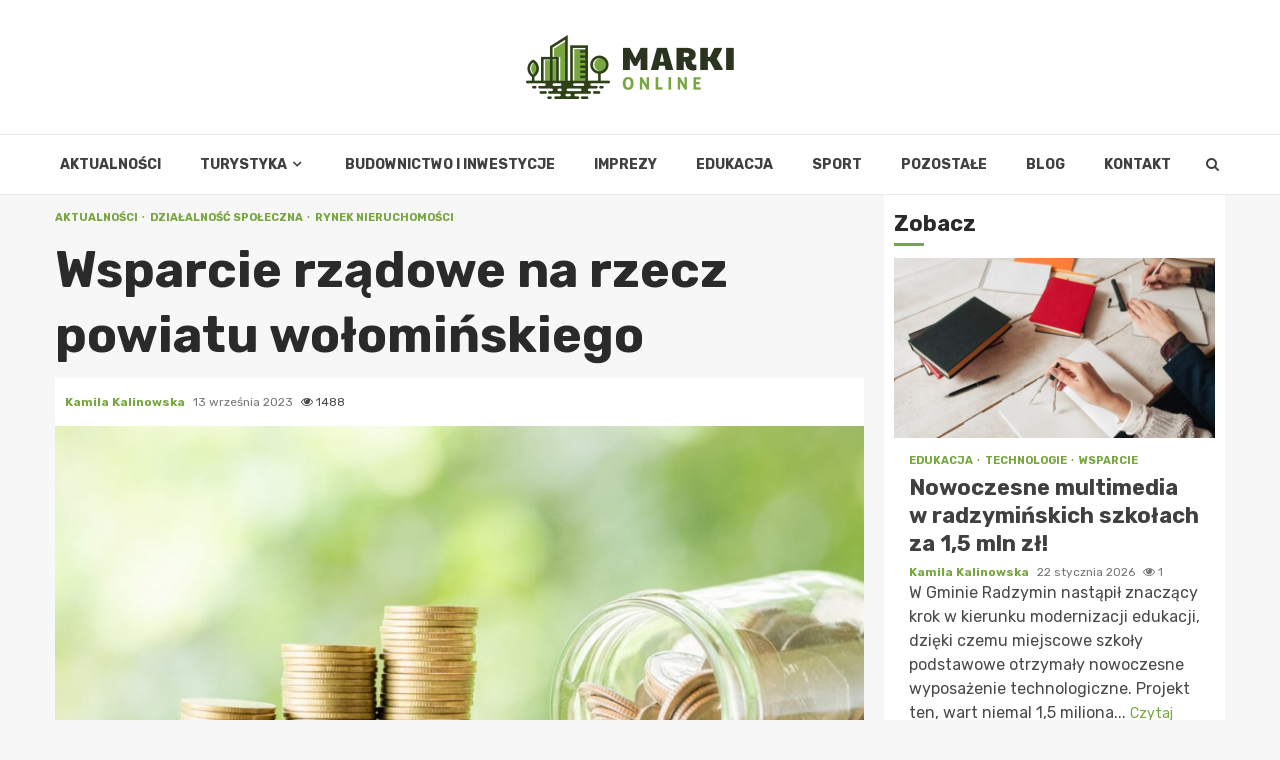

--- FILE ---
content_type: text/html; charset=UTF-8
request_url: https://markionline.pl/2023/09/wsparcie-rzadowe-na-rzecz-powiatu-wolominskiego/
body_size: 17021
content:
    <!doctype html>
<html lang="pl-PL">
    <head>
        <meta charset="UTF-8">
        <meta name="viewport" content="width=device-width, initial-scale=1">
        <link rel="profile" href="https://gmpg.org/xfn/11">

        <meta name='robots' content='index, follow, max-image-preview:large, max-snippet:-1, max-video-preview:-1' />

	<!-- This site is optimized with the Yoast SEO plugin v26.8 - https://yoast.com/product/yoast-seo-wordpress/ -->
	<title>Wsparcie rządowe na rzecz powiatu wołomińskiego - Marki Online</title>
	<link rel="canonical" href="https://markionline.pl/2023/09/wsparcie-rzadowe-na-rzecz-powiatu-wolominskiego/" />
	<meta property="og:locale" content="pl_PL" />
	<meta property="og:type" content="article" />
	<meta property="og:title" content="Wsparcie rządowe na rzecz powiatu wołomińskiego - Marki Online" />
	<meta property="og:description" content="Starosta wołomiński i kandydat PiS do Senatu, Adam Lubiak, podczas rozmowy w Polskim Radiu 24, zwrócił uwagę na wsparcie finansowe, które rząd przekazał powiatowi wołomińskiemu." />
	<meta property="og:url" content="https://markionline.pl/2023/09/wsparcie-rzadowe-na-rzecz-powiatu-wolominskiego/" />
	<meta property="og:site_name" content="Marki Online" />
	<meta property="article:published_time" content="2023-09-13T21:37:44+00:00" />
	<meta name="author" content="Kamila Kalinowska" />
	<meta name="twitter:card" content="summary_large_image" />
	<meta name="twitter:label1" content="Napisane przez" />
	<meta name="twitter:data1" content="Kamila Kalinowska" />
	<meta name="twitter:label2" content="Szacowany czas czytania" />
	<meta name="twitter:data2" content="1 minuta" />
	<script type="application/ld+json" class="yoast-schema-graph">{"@context":"https://schema.org","@graph":[{"@type":"Article","@id":"https://markionline.pl/2023/09/wsparcie-rzadowe-na-rzecz-powiatu-wolominskiego/#article","isPartOf":{"@id":"https://markionline.pl/2023/09/wsparcie-rzadowe-na-rzecz-powiatu-wolominskiego/"},"author":{"name":"Kamila Kalinowska","@id":"https://markionline.pl/#/schema/person/797ccea204135c625dfa1c80a32e5021"},"headline":"Wsparcie rządowe na rzecz powiatu wołomińskiego","datePublished":"2023-09-13T21:37:44+00:00","mainEntityOfPage":{"@id":"https://markionline.pl/2023/09/wsparcie-rzadowe-na-rzecz-powiatu-wolominskiego/"},"wordCount":220,"publisher":{"@id":"https://markionline.pl/#organization"},"image":{"@id":"https://markionline.pl/2023/09/wsparcie-rzadowe-na-rzecz-powiatu-wolominskiego/#primaryimage"},"thumbnailUrl":"https://markionline.pl/wp-content/uploads/2023/09/Wsparcie-rzadowe-na-rzecz-powiatu-wolominskiego-2023-09-13.jpg","articleSection":["Aktualności","Działalność społeczna","Rynek nieruchomości"],"inLanguage":"pl-PL"},{"@type":"WebPage","@id":"https://markionline.pl/2023/09/wsparcie-rzadowe-na-rzecz-powiatu-wolominskiego/","url":"https://markionline.pl/2023/09/wsparcie-rzadowe-na-rzecz-powiatu-wolominskiego/","name":"Wsparcie rządowe na rzecz powiatu wołomińskiego - Marki Online","isPartOf":{"@id":"https://markionline.pl/#website"},"primaryImageOfPage":{"@id":"https://markionline.pl/2023/09/wsparcie-rzadowe-na-rzecz-powiatu-wolominskiego/#primaryimage"},"image":{"@id":"https://markionline.pl/2023/09/wsparcie-rzadowe-na-rzecz-powiatu-wolominskiego/#primaryimage"},"thumbnailUrl":"https://markionline.pl/wp-content/uploads/2023/09/Wsparcie-rzadowe-na-rzecz-powiatu-wolominskiego-2023-09-13.jpg","datePublished":"2023-09-13T21:37:44+00:00","breadcrumb":{"@id":"https://markionline.pl/2023/09/wsparcie-rzadowe-na-rzecz-powiatu-wolominskiego/#breadcrumb"},"inLanguage":"pl-PL","potentialAction":[{"@type":"ReadAction","target":["https://markionline.pl/2023/09/wsparcie-rzadowe-na-rzecz-powiatu-wolominskiego/"]}]},{"@type":"ImageObject","inLanguage":"pl-PL","@id":"https://markionline.pl/2023/09/wsparcie-rzadowe-na-rzecz-powiatu-wolominskiego/#primaryimage","url":"https://markionline.pl/wp-content/uploads/2023/09/Wsparcie-rzadowe-na-rzecz-powiatu-wolominskiego-2023-09-13.jpg","contentUrl":"https://markionline.pl/wp-content/uploads/2023/09/Wsparcie-rzadowe-na-rzecz-powiatu-wolominskiego-2023-09-13.jpg","width":1308,"height":796},{"@type":"BreadcrumbList","@id":"https://markionline.pl/2023/09/wsparcie-rzadowe-na-rzecz-powiatu-wolominskiego/#breadcrumb","itemListElement":[{"@type":"ListItem","position":1,"name":"Strona główna","item":"https://markionline.pl/"},{"@type":"ListItem","position":2,"name":"Blog","item":"https://markionline.pl/blog/"},{"@type":"ListItem","position":3,"name":"Wsparcie rządowe na rzecz powiatu wołomińskiego"}]},{"@type":"WebSite","@id":"https://markionline.pl/#website","url":"https://markionline.pl/","name":"Marki Online","description":"","publisher":{"@id":"https://markionline.pl/#organization"},"potentialAction":[{"@type":"SearchAction","target":{"@type":"EntryPoint","urlTemplate":"https://markionline.pl/?s={search_term_string}"},"query-input":{"@type":"PropertyValueSpecification","valueRequired":true,"valueName":"search_term_string"}}],"inLanguage":"pl-PL"},{"@type":"Organization","@id":"https://markionline.pl/#organization","name":"Marki Online","url":"https://markionline.pl/","logo":{"@type":"ImageObject","inLanguage":"pl-PL","@id":"https://markionline.pl/#/schema/logo/image/","url":"https://markionline.pl/wp-content/uploads/2022/03/marki.png","contentUrl":"https://markionline.pl/wp-content/uploads/2022/03/marki.png","width":416,"height":128,"caption":"Marki Online"},"image":{"@id":"https://markionline.pl/#/schema/logo/image/"}},{"@type":"Person","@id":"https://markionline.pl/#/schema/person/797ccea204135c625dfa1c80a32e5021","name":"Kamila Kalinowska","image":{"@type":"ImageObject","inLanguage":"pl-PL","@id":"https://markionline.pl/#/schema/person/image/","url":"https://secure.gravatar.com/avatar/c7b5b193ae9e48d3a06ccdeac9bddf2d9715f2605a4b041f209fe726c18fe240?s=96&d=mm&r=g","contentUrl":"https://secure.gravatar.com/avatar/c7b5b193ae9e48d3a06ccdeac9bddf2d9715f2605a4b041f209fe726c18fe240?s=96&d=mm&r=g","caption":"Kamila Kalinowska"},"url":"https://markionline.pl/author/admin/"}]}</script>
	<!-- / Yoast SEO plugin. -->


<link rel='dns-prefetch' href='//fonts.googleapis.com' />
<link rel="alternate" type="application/rss+xml" title="Marki Online &raquo; Kanał z wpisami" href="https://markionline.pl/feed/" />
<link rel="alternate" type="application/rss+xml" title="Marki Online &raquo; Kanał z komentarzami" href="https://markionline.pl/comments/feed/" />
<link rel="alternate" title="oEmbed (JSON)" type="application/json+oembed" href="https://markionline.pl/wp-json/oembed/1.0/embed?url=https%3A%2F%2Fmarkionline.pl%2F2023%2F09%2Fwsparcie-rzadowe-na-rzecz-powiatu-wolominskiego%2F" />
<link rel="alternate" title="oEmbed (XML)" type="text/xml+oembed" href="https://markionline.pl/wp-json/oembed/1.0/embed?url=https%3A%2F%2Fmarkionline.pl%2F2023%2F09%2Fwsparcie-rzadowe-na-rzecz-powiatu-wolominskiego%2F&#038;format=xml" />
<style id='wp-img-auto-sizes-contain-inline-css' type='text/css'>
img:is([sizes=auto i],[sizes^="auto," i]){contain-intrinsic-size:3000px 1500px}
/*# sourceURL=wp-img-auto-sizes-contain-inline-css */
</style>
<style id='wp-emoji-styles-inline-css' type='text/css'>

	img.wp-smiley, img.emoji {
		display: inline !important;
		border: none !important;
		box-shadow: none !important;
		height: 1em !important;
		width: 1em !important;
		margin: 0 0.07em !important;
		vertical-align: -0.1em !important;
		background: none !important;
		padding: 0 !important;
	}
/*# sourceURL=wp-emoji-styles-inline-css */
</style>
<style id='wp-block-library-inline-css' type='text/css'>
:root{--wp-block-synced-color:#7a00df;--wp-block-synced-color--rgb:122,0,223;--wp-bound-block-color:var(--wp-block-synced-color);--wp-editor-canvas-background:#ddd;--wp-admin-theme-color:#007cba;--wp-admin-theme-color--rgb:0,124,186;--wp-admin-theme-color-darker-10:#006ba1;--wp-admin-theme-color-darker-10--rgb:0,107,160.5;--wp-admin-theme-color-darker-20:#005a87;--wp-admin-theme-color-darker-20--rgb:0,90,135;--wp-admin-border-width-focus:2px}@media (min-resolution:192dpi){:root{--wp-admin-border-width-focus:1.5px}}.wp-element-button{cursor:pointer}:root .has-very-light-gray-background-color{background-color:#eee}:root .has-very-dark-gray-background-color{background-color:#313131}:root .has-very-light-gray-color{color:#eee}:root .has-very-dark-gray-color{color:#313131}:root .has-vivid-green-cyan-to-vivid-cyan-blue-gradient-background{background:linear-gradient(135deg,#00d084,#0693e3)}:root .has-purple-crush-gradient-background{background:linear-gradient(135deg,#34e2e4,#4721fb 50%,#ab1dfe)}:root .has-hazy-dawn-gradient-background{background:linear-gradient(135deg,#faaca8,#dad0ec)}:root .has-subdued-olive-gradient-background{background:linear-gradient(135deg,#fafae1,#67a671)}:root .has-atomic-cream-gradient-background{background:linear-gradient(135deg,#fdd79a,#004a59)}:root .has-nightshade-gradient-background{background:linear-gradient(135deg,#330968,#31cdcf)}:root .has-midnight-gradient-background{background:linear-gradient(135deg,#020381,#2874fc)}:root{--wp--preset--font-size--normal:16px;--wp--preset--font-size--huge:42px}.has-regular-font-size{font-size:1em}.has-larger-font-size{font-size:2.625em}.has-normal-font-size{font-size:var(--wp--preset--font-size--normal)}.has-huge-font-size{font-size:var(--wp--preset--font-size--huge)}.has-text-align-center{text-align:center}.has-text-align-left{text-align:left}.has-text-align-right{text-align:right}.has-fit-text{white-space:nowrap!important}#end-resizable-editor-section{display:none}.aligncenter{clear:both}.items-justified-left{justify-content:flex-start}.items-justified-center{justify-content:center}.items-justified-right{justify-content:flex-end}.items-justified-space-between{justify-content:space-between}.screen-reader-text{border:0;clip-path:inset(50%);height:1px;margin:-1px;overflow:hidden;padding:0;position:absolute;width:1px;word-wrap:normal!important}.screen-reader-text:focus{background-color:#ddd;clip-path:none;color:#444;display:block;font-size:1em;height:auto;left:5px;line-height:normal;padding:15px 23px 14px;text-decoration:none;top:5px;width:auto;z-index:100000}html :where(.has-border-color){border-style:solid}html :where([style*=border-top-color]){border-top-style:solid}html :where([style*=border-right-color]){border-right-style:solid}html :where([style*=border-bottom-color]){border-bottom-style:solid}html :where([style*=border-left-color]){border-left-style:solid}html :where([style*=border-width]){border-style:solid}html :where([style*=border-top-width]){border-top-style:solid}html :where([style*=border-right-width]){border-right-style:solid}html :where([style*=border-bottom-width]){border-bottom-style:solid}html :where([style*=border-left-width]){border-left-style:solid}html :where(img[class*=wp-image-]){height:auto;max-width:100%}:where(figure){margin:0 0 1em}html :where(.is-position-sticky){--wp-admin--admin-bar--position-offset:var(--wp-admin--admin-bar--height,0px)}@media screen and (max-width:600px){html :where(.is-position-sticky){--wp-admin--admin-bar--position-offset:0px}}

/*# sourceURL=wp-block-library-inline-css */
</style><style id='global-styles-inline-css' type='text/css'>
:root{--wp--preset--aspect-ratio--square: 1;--wp--preset--aspect-ratio--4-3: 4/3;--wp--preset--aspect-ratio--3-4: 3/4;--wp--preset--aspect-ratio--3-2: 3/2;--wp--preset--aspect-ratio--2-3: 2/3;--wp--preset--aspect-ratio--16-9: 16/9;--wp--preset--aspect-ratio--9-16: 9/16;--wp--preset--color--black: #000000;--wp--preset--color--cyan-bluish-gray: #abb8c3;--wp--preset--color--white: #ffffff;--wp--preset--color--pale-pink: #f78da7;--wp--preset--color--vivid-red: #cf2e2e;--wp--preset--color--luminous-vivid-orange: #ff6900;--wp--preset--color--luminous-vivid-amber: #fcb900;--wp--preset--color--light-green-cyan: #7bdcb5;--wp--preset--color--vivid-green-cyan: #00d084;--wp--preset--color--pale-cyan-blue: #8ed1fc;--wp--preset--color--vivid-cyan-blue: #0693e3;--wp--preset--color--vivid-purple: #9b51e0;--wp--preset--gradient--vivid-cyan-blue-to-vivid-purple: linear-gradient(135deg,rgb(6,147,227) 0%,rgb(155,81,224) 100%);--wp--preset--gradient--light-green-cyan-to-vivid-green-cyan: linear-gradient(135deg,rgb(122,220,180) 0%,rgb(0,208,130) 100%);--wp--preset--gradient--luminous-vivid-amber-to-luminous-vivid-orange: linear-gradient(135deg,rgb(252,185,0) 0%,rgb(255,105,0) 100%);--wp--preset--gradient--luminous-vivid-orange-to-vivid-red: linear-gradient(135deg,rgb(255,105,0) 0%,rgb(207,46,46) 100%);--wp--preset--gradient--very-light-gray-to-cyan-bluish-gray: linear-gradient(135deg,rgb(238,238,238) 0%,rgb(169,184,195) 100%);--wp--preset--gradient--cool-to-warm-spectrum: linear-gradient(135deg,rgb(74,234,220) 0%,rgb(151,120,209) 20%,rgb(207,42,186) 40%,rgb(238,44,130) 60%,rgb(251,105,98) 80%,rgb(254,248,76) 100%);--wp--preset--gradient--blush-light-purple: linear-gradient(135deg,rgb(255,206,236) 0%,rgb(152,150,240) 100%);--wp--preset--gradient--blush-bordeaux: linear-gradient(135deg,rgb(254,205,165) 0%,rgb(254,45,45) 50%,rgb(107,0,62) 100%);--wp--preset--gradient--luminous-dusk: linear-gradient(135deg,rgb(255,203,112) 0%,rgb(199,81,192) 50%,rgb(65,88,208) 100%);--wp--preset--gradient--pale-ocean: linear-gradient(135deg,rgb(255,245,203) 0%,rgb(182,227,212) 50%,rgb(51,167,181) 100%);--wp--preset--gradient--electric-grass: linear-gradient(135deg,rgb(202,248,128) 0%,rgb(113,206,126) 100%);--wp--preset--gradient--midnight: linear-gradient(135deg,rgb(2,3,129) 0%,rgb(40,116,252) 100%);--wp--preset--font-size--small: 13px;--wp--preset--font-size--medium: 20px;--wp--preset--font-size--large: 36px;--wp--preset--font-size--x-large: 42px;--wp--preset--spacing--20: 0.44rem;--wp--preset--spacing--30: 0.67rem;--wp--preset--spacing--40: 1rem;--wp--preset--spacing--50: 1.5rem;--wp--preset--spacing--60: 2.25rem;--wp--preset--spacing--70: 3.38rem;--wp--preset--spacing--80: 5.06rem;--wp--preset--shadow--natural: 6px 6px 9px rgba(0, 0, 0, 0.2);--wp--preset--shadow--deep: 12px 12px 50px rgba(0, 0, 0, 0.4);--wp--preset--shadow--sharp: 6px 6px 0px rgba(0, 0, 0, 0.2);--wp--preset--shadow--outlined: 6px 6px 0px -3px rgb(255, 255, 255), 6px 6px rgb(0, 0, 0);--wp--preset--shadow--crisp: 6px 6px 0px rgb(0, 0, 0);}:where(.is-layout-flex){gap: 0.5em;}:where(.is-layout-grid){gap: 0.5em;}body .is-layout-flex{display: flex;}.is-layout-flex{flex-wrap: wrap;align-items: center;}.is-layout-flex > :is(*, div){margin: 0;}body .is-layout-grid{display: grid;}.is-layout-grid > :is(*, div){margin: 0;}:where(.wp-block-columns.is-layout-flex){gap: 2em;}:where(.wp-block-columns.is-layout-grid){gap: 2em;}:where(.wp-block-post-template.is-layout-flex){gap: 1.25em;}:where(.wp-block-post-template.is-layout-grid){gap: 1.25em;}.has-black-color{color: var(--wp--preset--color--black) !important;}.has-cyan-bluish-gray-color{color: var(--wp--preset--color--cyan-bluish-gray) !important;}.has-white-color{color: var(--wp--preset--color--white) !important;}.has-pale-pink-color{color: var(--wp--preset--color--pale-pink) !important;}.has-vivid-red-color{color: var(--wp--preset--color--vivid-red) !important;}.has-luminous-vivid-orange-color{color: var(--wp--preset--color--luminous-vivid-orange) !important;}.has-luminous-vivid-amber-color{color: var(--wp--preset--color--luminous-vivid-amber) !important;}.has-light-green-cyan-color{color: var(--wp--preset--color--light-green-cyan) !important;}.has-vivid-green-cyan-color{color: var(--wp--preset--color--vivid-green-cyan) !important;}.has-pale-cyan-blue-color{color: var(--wp--preset--color--pale-cyan-blue) !important;}.has-vivid-cyan-blue-color{color: var(--wp--preset--color--vivid-cyan-blue) !important;}.has-vivid-purple-color{color: var(--wp--preset--color--vivid-purple) !important;}.has-black-background-color{background-color: var(--wp--preset--color--black) !important;}.has-cyan-bluish-gray-background-color{background-color: var(--wp--preset--color--cyan-bluish-gray) !important;}.has-white-background-color{background-color: var(--wp--preset--color--white) !important;}.has-pale-pink-background-color{background-color: var(--wp--preset--color--pale-pink) !important;}.has-vivid-red-background-color{background-color: var(--wp--preset--color--vivid-red) !important;}.has-luminous-vivid-orange-background-color{background-color: var(--wp--preset--color--luminous-vivid-orange) !important;}.has-luminous-vivid-amber-background-color{background-color: var(--wp--preset--color--luminous-vivid-amber) !important;}.has-light-green-cyan-background-color{background-color: var(--wp--preset--color--light-green-cyan) !important;}.has-vivid-green-cyan-background-color{background-color: var(--wp--preset--color--vivid-green-cyan) !important;}.has-pale-cyan-blue-background-color{background-color: var(--wp--preset--color--pale-cyan-blue) !important;}.has-vivid-cyan-blue-background-color{background-color: var(--wp--preset--color--vivid-cyan-blue) !important;}.has-vivid-purple-background-color{background-color: var(--wp--preset--color--vivid-purple) !important;}.has-black-border-color{border-color: var(--wp--preset--color--black) !important;}.has-cyan-bluish-gray-border-color{border-color: var(--wp--preset--color--cyan-bluish-gray) !important;}.has-white-border-color{border-color: var(--wp--preset--color--white) !important;}.has-pale-pink-border-color{border-color: var(--wp--preset--color--pale-pink) !important;}.has-vivid-red-border-color{border-color: var(--wp--preset--color--vivid-red) !important;}.has-luminous-vivid-orange-border-color{border-color: var(--wp--preset--color--luminous-vivid-orange) !important;}.has-luminous-vivid-amber-border-color{border-color: var(--wp--preset--color--luminous-vivid-amber) !important;}.has-light-green-cyan-border-color{border-color: var(--wp--preset--color--light-green-cyan) !important;}.has-vivid-green-cyan-border-color{border-color: var(--wp--preset--color--vivid-green-cyan) !important;}.has-pale-cyan-blue-border-color{border-color: var(--wp--preset--color--pale-cyan-blue) !important;}.has-vivid-cyan-blue-border-color{border-color: var(--wp--preset--color--vivid-cyan-blue) !important;}.has-vivid-purple-border-color{border-color: var(--wp--preset--color--vivid-purple) !important;}.has-vivid-cyan-blue-to-vivid-purple-gradient-background{background: var(--wp--preset--gradient--vivid-cyan-blue-to-vivid-purple) !important;}.has-light-green-cyan-to-vivid-green-cyan-gradient-background{background: var(--wp--preset--gradient--light-green-cyan-to-vivid-green-cyan) !important;}.has-luminous-vivid-amber-to-luminous-vivid-orange-gradient-background{background: var(--wp--preset--gradient--luminous-vivid-amber-to-luminous-vivid-orange) !important;}.has-luminous-vivid-orange-to-vivid-red-gradient-background{background: var(--wp--preset--gradient--luminous-vivid-orange-to-vivid-red) !important;}.has-very-light-gray-to-cyan-bluish-gray-gradient-background{background: var(--wp--preset--gradient--very-light-gray-to-cyan-bluish-gray) !important;}.has-cool-to-warm-spectrum-gradient-background{background: var(--wp--preset--gradient--cool-to-warm-spectrum) !important;}.has-blush-light-purple-gradient-background{background: var(--wp--preset--gradient--blush-light-purple) !important;}.has-blush-bordeaux-gradient-background{background: var(--wp--preset--gradient--blush-bordeaux) !important;}.has-luminous-dusk-gradient-background{background: var(--wp--preset--gradient--luminous-dusk) !important;}.has-pale-ocean-gradient-background{background: var(--wp--preset--gradient--pale-ocean) !important;}.has-electric-grass-gradient-background{background: var(--wp--preset--gradient--electric-grass) !important;}.has-midnight-gradient-background{background: var(--wp--preset--gradient--midnight) !important;}.has-small-font-size{font-size: var(--wp--preset--font-size--small) !important;}.has-medium-font-size{font-size: var(--wp--preset--font-size--medium) !important;}.has-large-font-size{font-size: var(--wp--preset--font-size--large) !important;}.has-x-large-font-size{font-size: var(--wp--preset--font-size--x-large) !important;}
/*# sourceURL=global-styles-inline-css */
</style>

<style id='classic-theme-styles-inline-css' type='text/css'>
/*! This file is auto-generated */
.wp-block-button__link{color:#fff;background-color:#32373c;border-radius:9999px;box-shadow:none;text-decoration:none;padding:calc(.667em + 2px) calc(1.333em + 2px);font-size:1.125em}.wp-block-file__button{background:#32373c;color:#fff;text-decoration:none}
/*# sourceURL=/wp-includes/css/classic-themes.min.css */
</style>
<link rel='stylesheet' id='font-awesome-css' href='https://markionline.pl/wp-content/themes/magnitude-pro/assets/font-awesome/css/font-awesome.min.css?ver=6.9' type='text/css' media='all' />
<link rel='stylesheet' id='bootstrap-css' href='https://markionline.pl/wp-content/themes/magnitude-pro/assets/bootstrap/css/bootstrap.min.css?ver=6.9' type='text/css' media='all' />
<link rel='stylesheet' id='slick-css-css' href='https://markionline.pl/wp-content/themes/magnitude-pro/assets/slick/css/slick.min.css?ver=6.9' type='text/css' media='all' />
<link rel='stylesheet' id='sidr-css' href='https://markionline.pl/wp-content/themes/magnitude-pro/assets/sidr/css/jquery.sidr.dark.css?ver=6.9' type='text/css' media='all' />
<link rel='stylesheet' id='magnific-popup-css' href='https://markionline.pl/wp-content/themes/magnitude-pro/assets/magnific-popup/magnific-popup.css?ver=6.9' type='text/css' media='all' />
<link rel='stylesheet' id='magnitude-google-fonts-css' href='https://fonts.googleapis.com/css?family=Rubik:300,300i,400,400i,500,500i,700,700i,900,900i|Rubik:300,300i,400,400i,500,500i,700,700i,900,900i&#038;subset=latin,latin-ext' type='text/css' media='all' />
<link rel='stylesheet' id='magnitude-style-css' href='https://markionline.pl/wp-content/themes/magnitude-pro/style.css?ver=6.9' type='text/css' media='all' />
<style id='magnitude-style-inline-css' type='text/css'>


            body.aft-default-mode .author-links a,
        body.aft-default-mode .main-navigation ul.children li a,
        body.aft-default-mode .nav-links a,
        body.aft-default-mode .insta-feed-head a,
        body.aft-default-mode .site-footer .insta-feed-head a,
        body.aft-default-mode .main-navigation ul .sub-menu li a,
        body.aft-default-mode .read-details .entry-meta span,
        body.aft-default-mode .aft-comment-view-share > span > a,
        body.aft-default-mode h4.af-author-display-name,
        body.aft-default-mode #wp-calendar caption,
        body.aft-default-mode .wp-block-image figcaption,
        body.aft-default-mode ul.trail-items li a,
        body.aft-default-mode {
        color: #4a4a4a;
        }

        @media only screen and (min-width: 992px){
        body.aft-default-mode .header-layout-compressed.header-layout-compressed-centered .main-navigation ul > li > a{
        color: #4a4a4a;
        }
        }
    
            body.single-post.aft-dark-mode .entry-header .read-details .af-post-format i,
        body.single-post.aft-default-mode .entry-header .read-details .af-post-format i,
        body.aft-default-mode .magnitude-header .top-header,
        body.aft-default-mode.woocommerce span.onsale,
        body.aft-dark-mode input[type="button"],
        body.aft-dark-mode input[type="reset"],
        body.aft-dark-mode input[type="submit"],
        body.aft-dark-mode .inner-suscribe input[type=submit],
        body.aft-default-mode input[type="button"],
        body.aft-default-mode input[type="reset"],
        body.aft-default-mode input[type="submit"],
        body.aft-default-mode .inner-suscribe input[type=submit],
        body.aft-dark-mode .magnitude_tabbed_posts_widget.widget .af-tabs li a.active:after,
        body.aft-default-mode .magnitude_tabbed_posts_widget.widget .af-tabs li a.active:after,
        body.aft-dark-mode .header-after1 span:after,
        body.aft-dark-mode .widget-title span:after,
        body.aft-default-mode .header-after1 span:after,
        body.aft-default-mode .widget-title span:after,
        body .banner-grid-wrapper .af-post-format i,
        body .slick-slide .af-post-format i,
        body .read-img .af-post-format i,
        body.aft-dark-mode .btn-style1 a:visited,
        body.aft-dark-mode .btn-style1 a,
        body.aft-default-mode .btn-style1 a:visited,
        body.aft-default-mode .btn-style1 a,
        body.aft-default-mode .magnitude-pagination .nav-links .page-numbers.current,
        body.aft-dark-mode #scroll-up,
        body.aft-default-mode #scroll-up,
        body.aft-dark-mode .trending-posts-vertical .trending-no,
        body.aft-dark-mode article.sticky .read-single:before,
        body.aft-default-mode .trending-posts-vertical .trending-no{
        background-color: #78a641;
        }

        body.aft-default-mode .magnitude-pagination .nav-links .page-numbers.current,
        body.aft-default-mode .entry-content > [class*="wp-block-"] a:hover,
        body.aft-default-mode .entry-content > ul a, .entry-content > ul a:hover,
        body.aft-default-mode .entry-content > ol a, .entry-content > ol a:hover,
        body.aft-default-mode .entry-content > p a, .entry-content > p a:hover ,
        body.aft-default-mode.single span.tags-links a:hover,
        body.aft-default-mode p.awpa-more-posts a:hover,
        body.aft-default-mode .magnitude_posts_slider_widget .side .af-post-slider-thumbnail .slick-current .read-single,
        body.aft-default-mode .banner-single-slider-1-wrap.vertical .af-banner-slider-thumbnail.vertical .slick-current .read-single{
        border-color: #78a641;
        }

        body.aft-dark-mode .af-post-slider-thumbnail .slick-current .read-single, 
        body.aft-dark-mode .af-banner-slider-thumbnail .slick-current .read-single,
        body.aft-default-mode .af-post-slider-thumbnail .slick-current .read-single, 
        body.aft-default-mode .af-banner-slider-thumbnail .slick-current .read-single,
        body.aft-default-mode .load__animation{
        border-top-color: #78a641;
        }

        body.aft-dark-mode .magnitude_posts_slider_widget .side .af-post-slider-thumbnail .slick-current .read-single, 
        body.aft-dark-mode .banner-single-slider-1-wrap.side .af-banner-slider-thumbnail .slick-current .read-single,
        body.aft-default-mode .magnitude_posts_slider_widget .side .af-post-slider-thumbnail .slick-current .read-single, 
        body.aft-default-mode .banner-single-slider-1-wrap.side .af-banner-slider-thumbnail .slick-current .read-single{
        border-left-color: #78a641;
        }

        body.rtl.aft-dark-mode .magnitude_posts_slider_widget .side .af-post-slider-thumbnail .slick-current .read-single, 
        body.rtl.aft-dark-mode .banner-single-slider-1-wrap.side .af-banner-slider-thumbnail .slick-current .read-single{
            border-right-color: #78a641;
        }

        body.aft-default-mode .entry-content > [class*="wp-block-"] a:not(.has-text-color),
        body.aft-default-mode .entry-content > ul a,
        body.aft-default-mode .entry-content > ol a,
        body.aft-default-mode .entry-content > p a ,
        body.aft-dark-mode p.logged-in-as,
        body.aft-default-mode p.logged-in-as,
        a,  a:visited,  a:hover,  a:focus,  a:active,
        body.aft-default-mode .author-links a,
        body.aft-default-mode.single span.tags-links a:hover,
        body.aft-default-mode p.awpa-more-posts a:hover,
        body.aft-default-mode p.awpa-website a:hover ,
        body.aft-default-mode .wp-post-author-meta h4 a,
        body.aft-default-mode .sidr-class-sidr-button-close{
        color:#78a641;
        }
        @media only screen and (min-width: 992px){
        body.aft-dark-mode .magnitude-header .main-navigation .menu-desktop > ul > li:hover > a:before,
        body.aft-dark-mode .magnitude-header .main-navigation .menu-desktop > ul > li.current-menu-item > a:before,    
        body.aft-default-mode .magnitude-header .main-navigation .menu-desktop > ul > li:hover > a:before,
        body.aft-default-mode .magnitude-header .main-navigation .menu-desktop > ul > li.current-menu-item > a:before {
        background-color: #78a641;
        }
        }
    
    
        body.aft-dark-mode #wp-calendar tbody td#today,
        body.aft-default-mode #wp-calendar tbody td#today,
        body.aft-default-mode .entry-content > [class*="wp-block-"] a:not(.has-text-color),
        body.aft-default-mode .entry-content > ul a,
        body.aft-default-mode .entry-content > ol a,
        body.aft-default-mode .entry-content > p a {
        color: #78a641;
        }

        body.aft-default-mode .entry-content > [class*="wp-block-"] a:hover,
        body.aft-default-mode .entry-content > ul a,
        body.aft-default-mode .entry-content > ol a,
        body.aft-default-mode .entry-content > p a{
        border-color: #78a641;
        }
    
            
        body.aft-dark-mode button,
        body.aft-dark-mode input[type="button"],
        body.aft-dark-mode input[type="reset"],
        body.aft-dark-mode input[type="submit"],
        body.aft-dark-mode .btn-style1 a,

        body.aft-default-mode button,
        body.aft-default-mode input[type="button"],
        body.aft-default-mode input[type="reset"],
        body.aft-default-mode input[type="submit"],
        body.aft-default-mode .header-layout-centered .search-icon,
        body.aft-default-mode .header-layout-centered .search-icon:hover,
        body.aft-default-mode .header-layout-centered .search-icon:focus,
        body.aft-default-mode .header-layout-centered .date-bar-left,
        body.aft-default-mode .header-layout-compressed-full .date-bar-left,
        body.aft-default-mode .header-layout-default .date-bar-left,
        body.aft-default-mode .btn-style1 a,
        body.aft-dark-mode #scroll-up,
        body.aft-default-mode #scroll-up {
        color: #ffffff;
        }

        body.aft-default-mode header .top-header .aft-small-social-menu ul li a{
        color: #ffffff !important;
        }

        body.aft-default-mode .header-layout-centered .offcanvas-menu span,
        body.aft-default-mode .header-layout-compressed-full .offcanvas-menu span,
        body.aft-default-mode .header-layout-default .offcanvas-menu span{
        background-color: #ffffff;
        }

    
        
        
        body.single.aft-default-mode .entry-content-wrap.social-after-title .aft-social-share,
        body.single.aft-default-mode .entry-content-wrap.social-after-content .aft-social-share,
        body.aft-default-mode #comments.comments-area,
        body.aft-default-mode #secondary .widget-area.color-pad .widget,
        body.aft-default-mode .read-single .color-pad,
        body.aft-default-mode .read-single.color-pad{
        background-color: #ffffff;
        }

        @media only screen and (max-width: 1400px){
            body.aft-default-mode.single .entry-content-wrap.social-vertical-share .aft-social-share{
            background-color: #ffffff;
            }
        }
        @media only screen and (min-width: 992px){
            body.aft-default-mode .main-navigation .menu > ul > li > ul,
            body.aft-default-mode .main-navigation .menu > ul ul,
            body.aft-default-mode .header-layout-compressed.header-layout-compressed-centered .navigation-container {
            background-color: #ffffff;
            }
        }


    
                body.aft-default-mode:not(.home) .magnitude-header .full-width.af-transparent-head .af-for-transparent .search-icon,
        body.aft-default-mode:not(.home) .magnitude-header .full-width.af-transparent-head .af-for-transparent .search-icon:visited,
        body.aft-default-mode:not(.home) .magnitude-header .full-width.af-transparent-head .af-for-transparent .search-icon:hover,
        body.aft-default-mode:not(.home) .magnitude-header .full-width.af-transparent-head .af-for-transparent .search-icon:focus,
        body.aft-default-mode:not(.home) .magnitude-header .full-width.af-transparent-head .af-for-transparent .search-icon:active,
        body.aft-default-mode:not(.home) .header-layout-compressed-full .full-width.af-transparent-head .af-for-transparent .main-navigation .menu > ul > li > a,
        body.aft-default-mode .header-layout-compressed .compress-bar-mid .date-bar-mid,
        body.aft-default-mode .header-layout-compressed.header-layout-compressed-centered span.ham-name,
        body.aft-default-mode .main-navigation ul li a,
        body.aft-default-mode .magnitude-header:not(.header-layout-centered) .search-icon:visited,
        body.aft-default-mode .magnitude-header:not(.header-layout-centered) .search-icon:hover,
        body.aft-default-mode .magnitude-header:not(.header-layout-centered) .search-icon:focus,
        body.aft-default-mode .magnitude-header:not(.header-layout-centered) .search-icon:active,
        body.aft-default-mode .magnitude-header:not(.header-layout-centered) .search-icon{
        color: #404040;
        }

        body.aft-default-mode .header-layout-compressed .offcanvas-menu span,
        body.aft-default-mode .ham:before,
        body.aft-default-mode .ham:after,
        body.aft-default-mode .ham{
        background-color: #404040;
        }

        body.aft-default-mode header.header-layout-compressed .aft-small-social-menu ul li a{
        color: #404040 !important;
        }

    
                body.aft-default-mode .header-layout-compressed,
        body.aft-default-mode:not(.home) .magnitude-header .bottom-header,
        body.aft-default-mode:not(.home) .magnitude-header .full-width.af-transparent-head .af-for-transparent,
        body.aft-default-mode .header-layout-centered .bottom-header,
        body.aft-default-mode .header-layout-default .af-bottom-header,
        body.aft-default-mode .magnitude-header .af-boxed .bottom-bar-up,
        body.aft-default-mode .header-layout-compressed-full .full-width .bottom-header{
        background-color: #ffffff;
        }


    

                body.aft-default-mode .main-navigation .menu-description {
        background-color: #78a641;
        }
        body.aft-default-mode .main-navigation .menu-description:after{
        border-top-color: #78a641;
        }
    
                body.aft-default-mode .main-navigation .menu-description {
        color: #ffffff;
        }
    

        
        body.aft-default-mode .page-title,
        body.aft-default-mode .magnitude_tabbed_posts_widget .nav-tabs > li > a,
        body.aft-default-mode h1.entry-title,
        body.aft-default-mode .widget-title,body.aft-default-mode  .header-after1 {
        color: #2a2a2a;
        }
    
                body.aft-default-mode .featured-category-item .read-img a,
        body.aft-default-mode .nav-links a:hover,
        body.aft-default-mode .widget ul.menu >li a,
        body.aft-default-mode .widget > ul > li a,
        body.aft-default-mode .read-title h4 a {
        color: #404040;
        }
    

            body.single-post.aft-single-full-header.aft-dark-mode .entry-header .read-details,
        body.single-post.aft-single-full-header.aft-dark-mode .entry-header .entry-meta span.author-links a,
        body.single-post.aft-single-full-header.aft-dark-mode .entry-header .read-details .entry-title,
        body.aft-dark-mode .call-to-action:not(.no-bg),
        body.aft-dark-mode .call-to-action:not(.no-bg) .widget-title,
        body.aft-dark-mode .site-footer .color-pad .af-cat-widget-carousel .read-details .entry-meta span a,
        body.aft-dark-mode .site-footer .color-pad .af-cat-widget-carousel .read-details .entry-meta span,
        body.aft-dark-mode .site-footer .color-pad .af-cat-widget-carousel .read-title h4 a,
        body.aft-dark-mode .site-footer .color-pad .af-cat-widget-carousel .read-details,
        body.aft-dark-mode .af-cat-widget-carousel .read-details .entry-meta span a,
        body.aft-dark-mode .af-cat-widget-carousel .read-details .entry-meta span,
        body.aft-dark-mode .af-cat-widget-carousel .read-title h4 a,
        body.aft-dark-mode .af-cat-widget-carousel .read-details,
        body.single-post.aft-single-full-header.aft-default-mode .entry-header .read-details,
        body.single-post.aft-single-full-header.aft-default-mode .entry-header .entry-meta span.author-links a,
        body.single-post.aft-single-full-header.aft-default-mode .entry-header .read-details .entry-title,
        body.aft-default-mode .call-to-action:not(.no-bg),
        body.aft-default-mode .call-to-action:not(.no-bg) .widget-title,
        body.aft-default-mode .site-footer .color-pad .af-cat-widget-carousel .read-details .entry-meta span a,
        body.aft-default-mode .site-footer .color-pad .af-cat-widget-carousel .read-details .entry-meta span,
        body.aft-default-mode .site-footer .color-pad .af-cat-widget-carousel .read-title h4 a,
        body.aft-default-mode .site-footer .color-pad .af-cat-widget-carousel .read-details,
        body.aft-default-mode .af-cat-widget-carousel .read-details .entry-meta span a,
        body.aft-default-mode .af-cat-widget-carousel .read-details .entry-meta span,
        body.aft-default-mode .af-cat-widget-carousel .read-title h4 a,
        body.aft-default-mode .af-cat-widget-carousel .read-details{
        color: #ffffff;
        }
    
                body.single-post.aft-default-mode .entry-header .read-details .af-post-format i,
        body.aft-default-mode .banner-grid-wrapper .af-post-format i,
        body.aft-default-mode .slick-slide .af-post-format i,
        body.aft-default-mode .read-img .af-post-format i{
        color: #ffffff;
        }
    
                body.aft-default-mode footer.site-footer{
        background-color: #1f2125;
        }
    
                body.aft-default-mode .site-footer .widget ul.menu >li a,
        body.aft-default-mode .site-footer .widget > ul > li a,
        body.aft-default-mode .site-footer h4.af-author-display-name,
        body.aft-default-mode .site-footer .magnitude_tabbed_posts_widget .nav-tabs > li > a,
        body.aft-default-mode .site-footer .color-pad .entry-meta span a,
        body.aft-default-mode .site-footer .color-pad .entry-meta span,
        body.aft-default-mode .site-footer .color-pad .read-title h4 a,
        body.aft-default-mode .site-footer #wp-calendar caption,
        body.aft-default-mode .site-footer .header-after1 span,
        body.aft-default-mode .site-footer .widget-title span,
        body.aft-default-mode .site-footer .widget ul li,
        body.aft-default-mode .site-footer .color-pad ,
        body.aft-default-mode .site-footer a,
        body.aft-default-mode .site-footer ,
        body.aft-default-mode footer.site-footer{
        color: #ffffff;
        }
    
                body.aft-default-mode .site-info{
        background-color: #2a2a2a;
        }
    
                body.aft-default-mode .site-info .color-pad a,
        body.aft-default-mode .site-info .color-pad{
        color: #ffffff;
        }
    
                body a.magnitude-categories.category-color-1 {
        color: #78a641;
        }
        body .af-cat-widget-carousel a.magnitude-categories.category-color-1{
        background-color: #78a641;
        color:#fff;
        }
                    body a.magnitude-categories.category-color-2 {
        color: #78a641;
        }
        body .af-cat-widget-carousel a.magnitude-categories.category-color-2{
        background-color: #78a641;
        color:#fff;
        }
                    body a.magnitude-categories.category-color-3 {
        color: #78a641;
        }
        body .af-cat-widget-carousel a.magnitude-categories.category-color-3{
        background-color: #78a641;
        color:#fff;
        }
                    body a.magnitude-categories.category-color-4 {
        color: #78a641;
        }
        body .af-cat-widget-carousel a.magnitude-categories.category-color-4{
        background-color: #78a641;
        color:#fff;
        }
                    body a.magnitude-categories.category-color-5 {
        color: #78a641;
        }
        body .af-cat-widget-carousel a.magnitude-categories.category-color-5{
        background-color: #78a641;
        color:#fff;
        }
                    body a.magnitude-categories.category-color-6 {
        color: #78a641;
        }
        body .af-cat-widget-carousel a.magnitude-categories.category-color-6{
        background-color: #78a641;
        color:#fff;
        }
                    body a.magnitude-categories.category-color-7 {
        color: #78a641;
        }
        body .af-cat-widget-carousel a.magnitude-categories.category-color-7{
        background-color: #78a641;
        color:#fff;
        }
    

                body,
        button,
        input,
        select,
        optgroup,
        textarea, p {
        font-family: Rubik;
        }
        
            #sidr .magnitude_social_contacts_widget .screen-reader-text, 
        #secondary .magnitude_social_contacts_widget .screen-reader-text,
        .min-read,
        .nav-tabs>li,
        .main-navigation ul li a,
        .site-title, h1, h2, h3, h4, h5, h6 {
        font-family: Rubik;
        }
    
                body, button, input, select, optgroup, textarea {
        font-size: 16px;
        }
    
            .af-banner-carousel .read-title h4,
        .af-post-slider .read-title h4,
        .banner-single-slider-1 .read-title h4,
        .grid-layout-default .first-grid-item-warpper .common-grid .read-title h4 {
        font-size: 34px;
        }
    
            .banner-grid-wrapper .common-grid .read-title h4,
        .grid-layout-default.layout-2 > .common-grid .read-single .read-details .read-title h4,
        .two-col-masonry article.latest-posts-grid.col-3 .read-title h4, 
        article.latest-posts-grid .read-title h4,    
        .magnitude_posts_express_list .grid-part .read-title h4,
        .af-double-column.list-style .aft-spotlight-posts-1 .read-title h4,
        .magnitude_single_col_categorised_posts .read-title h4,
        .archive-list-post .read-title h4,
        .grid-layout-default .common-grid.secondary-grid .read-single .read-details .read-title h4{
        font-size: 22px;
        }

    
            .af-reated-posts.magnitude-customizer .read-title h4,
        .four-col-masonry article.col-3 .read-title h4, 
        .four-col-masonry article.latest-posts-grid.col-3 .read-title h4,    
        .af-main-banner-featured-posts .read-title h4, 
        .af-main-banner-latest-posts .read-title h4, 
        .above-footer-widget-section .read-title h4,   
        .grid-layout-default > .common-grid .read-single .read-details .read-title h4{
        font-size: 18px;
        }

        @media screen and (max-width: 480px) {
            .two-col-masonry article.latest-posts-grid.col-3 .read-title .read-title h4, 
            article.latest-posts-grid .read-title h4,    
            .magnitude_posts_express_list .grid-part .read-title h4,
            .af-double-column.list-style .aft-spotlight-posts-1 .read-title h4,
            .magnitude_single_col_categorised_posts .read-title h4,
            .archive-list-post .read-title h4,
            font-size: 18px;
            }
        }
    
                .featured-category-item .read-img a span,
        .read-title h4{
        font-size: 16px;
        }
    
                body.single-post .entry-title {
        font-size: 50px;
        }
    
    
    
        h1, h2, h3, h4, h5, h6,
        .widget-title span,
        .header-after1 span,
        .read-title h4 {
        line-height: 1.3;
        }
    
            body{
        line-height: 1.5;
        }
        
    .elementor-template-full-width .elementor-section.elementor-section-full_width > .elementor-container,
    .elementor-template-full-width .elementor-section.elementor-section-boxed > .elementor-container{
        max-width: 1200px;
    }
        }
        
/*# sourceURL=magnitude-style-inline-css */
</style>
<script type="text/javascript" src="https://markionline.pl/wp-includes/js/jquery/jquery.min.js?ver=3.7.1" id="jquery-core-js"></script>
<script type="text/javascript" src="https://markionline.pl/wp-includes/js/jquery/jquery-migrate.min.js?ver=3.4.1" id="jquery-migrate-js"></script>
<link rel="https://api.w.org/" href="https://markionline.pl/wp-json/" /><link rel="alternate" title="JSON" type="application/json" href="https://markionline.pl/wp-json/wp/v2/posts/19414" /><link rel="EditURI" type="application/rsd+xml" title="RSD" href="https://markionline.pl/xmlrpc.php?rsd" />
<meta name="generator" content="WordPress 6.9" />
<link rel='shortlink' href='https://markionline.pl/?p=19414' />
        <style type="text/css">
                        .site-title,
            .site-description {
                position: absolute;
                clip: rect(1px, 1px, 1px, 1px);
                display: none;
            }

            

        </style>
        <link rel="icon" href="https://markionline.pl/wp-content/uploads/2022/02/cropped-f-marki-32x32.png" sizes="32x32" />
<link rel="icon" href="https://markionline.pl/wp-content/uploads/2022/02/cropped-f-marki-192x192.png" sizes="192x192" />
<link rel="apple-touch-icon" href="https://markionline.pl/wp-content/uploads/2022/02/cropped-f-marki-180x180.png" />
<meta name="msapplication-TileImage" content="https://markionline.pl/wp-content/uploads/2022/02/cropped-f-marki-270x270.png" />
		<style type="text/css" id="wp-custom-css">
			img.custom-logo {max-width: 208px;}
.magnitude-header .top-header {display: none;}
.header-layout-default .af-middle-container .logo {width: 100%;text-align: center;}
.header-layout-default .af-bottom-head-nav, .header-layout-default .af-middle-container {text-align: center;}
.navigation-container {margin: 0 auto;display: inline-block;}
.af-middle-header {padding: 25px 0;}
.af-wide-banner-wrapper .banner-grid-wrapper {margin: 25px auto}
body.aft-default-mode .site-info {background: #78a641;}
body.aft-sticky-sidebar #secondary {bottom: auto; align-self: auto;top: 0 !important;}

.common-grid:nth-of-type(3) .grid-item .read-single, .common-grid:nth-of-type(4) .grid-item .read-single, .common-grid:nth-of-type(5) .grid-item .read-single {background: #78a641 !important;}
.common-grid:nth-of-type(3) .grid-item .read-single a, .common-grid:nth-of-type(4) .grid-item .read-single a, .common-grid:nth-of-type(5) .grid-item .read-single a {color: #fff !important;}
		</style>
		    </head>

<body class="wp-singular post-template-default single single-post postid-19414 single-format-standard wp-custom-logo wp-theme-magnitude-pro aft-sticky-sidebar aft-default-mode aft-secondary-solid-color aft-header-layout-default widget-title-border-bottom default-content-layout align-content-left ">


<div id="page" class="site af-whole-wrapper">
    <a class="skip-link screen-reader-text" href="#content">Skip to content</a>


        <header id="masthead" class="header-layout-default magnitude-header">
            <div class="top-header">
    <div class="container-wrapper">
        <div class="top-bar-flex">
            <div class="top-bar-left col-2">
                                <div class="date-bar-left">
                                    </div>
            </div>
            <div class="top-bar-right col-2">
                <div class="aft-small-social-menu">
                                                </div>
            </div>
        </div>
    </div>
</div>
<div class="af-middle-header " data-background="">
    <div class="container-wrapper">
        <div class="af-middle-container">
            <div class="logo">
                        <div class="site-branding">
            <a href="https://markionline.pl/" class="custom-logo-link" rel="home"><img width="416" height="128" src="https://markionline.pl/wp-content/uploads/2022/03/marki.png" class="custom-logo" alt="Marki Online" decoding="async" fetchpriority="high" srcset="https://markionline.pl/wp-content/uploads/2022/03/marki.png 416w, https://markionline.pl/wp-content/uploads/2022/03/marki-300x92.png 300w" sizes="(max-width: 416px) 100vw, 416px" /></a>                <p class="site-title font-family-1">
                    <a href="https://markionline.pl/" class="site-title-anchor"
                       rel="home">Marki Online</a>
                </p>
            
                    </div>

                </div>
            <div class="header-advertise">
                            </div>
        </div>
    </div>
</div>
<div id="main-navigation-bar" class="af-bottom-header">
    <div class="container-wrapper">
        <div class="af-bottom-head-nav">
                    <div class="navigation-container">
            <nav class="main-navigation clearfix">

                                        <button class="toggle-menu" aria-controls="primary-menu" aria-expanded="false">
                                        <span class="screen-reader-text">
                                            Primary Menu                                        </span>
                                        <i class="ham"></i>
                                    </button>


                <div class="menu main-menu menu-desktop show-menu-border"><ul id="primary-menu" class="menu"><li id="menu-item-18534" class="menu-item menu-item-type-taxonomy menu-item-object-category current-post-ancestor current-menu-parent current-post-parent menu-item-18534"><a href="https://markionline.pl/category/aktualnosci/">Aktualności</a></li>
<li id="menu-item-19747" class="menu-item menu-item-type-custom menu-item-object-custom menu-item-has-children menu-item-19747"><a href="#">Turystyka</a>
<ul class="sub-menu">
	<li id="menu-item-19756" class="menu-item menu-item-type-post_type menu-item-object-page menu-item-has-children menu-item-19756"><a href="https://markionline.pl/co-warto-zobaczyc-w-markach/">Co warto zobaczyć w Markach</a>
	<ul class="sub-menu">
		<li id="menu-item-19755" class="menu-item menu-item-type-post_type menu-item-object-page menu-item-19755"><a href="https://markionline.pl/fabryka-briggs-and-posselt/">Fabryka Briggs and Posselt</a></li>
		<li id="menu-item-19754" class="menu-item menu-item-type-post_type menu-item-object-page menu-item-19754"><a href="https://markionline.pl/palacyk-briggsow/">Pałacyk Briggsów</a></li>
		<li id="menu-item-19753" class="menu-item menu-item-type-post_type menu-item-object-page menu-item-19753"><a href="https://markionline.pl/rezerwat-przyrody-horowe-bagno/">Rezerwat przyrody Horowe Bagno</a></li>
		<li id="menu-item-19752" class="menu-item menu-item-type-post_type menu-item-object-page menu-item-19752"><a href="https://markionline.pl/kosciol-sw-izydora-oracza/">Kościół św. Izydora Oracza</a></li>
		<li id="menu-item-19751" class="menu-item menu-item-type-post_type menu-item-object-page menu-item-19751"><a href="https://markionline.pl/marecki-osrodek-kultury-im-tadeusza-luzynskiego/">Marecki Ośrodek Kultury im. Tadeusza Lużyńskiego</a></li>
		<li id="menu-item-19750" class="menu-item menu-item-type-post_type menu-item-object-page menu-item-19750"><a href="https://markionline.pl/jezioro-czarne/">Jezioro Czarne</a></li>
		<li id="menu-item-19749" class="menu-item menu-item-type-post_type menu-item-object-page menu-item-19749"><a href="https://markionline.pl/osiedle-robotnicze-briggsow/">Osiedle robotnicze Briggsów</a></li>
		<li id="menu-item-19748" class="menu-item menu-item-type-post_type menu-item-object-page menu-item-19748"><a href="https://markionline.pl/dom-mikolaja-ciurlionisa/">Dom Mikołaja Ciurlionisa</a></li>
	</ul>
</li>
	<li id="menu-item-19774" class="menu-item menu-item-type-post_type menu-item-object-page menu-item-has-children menu-item-19774"><a href="https://markionline.pl/atrakcje-dla-dzieci-w-markach/">Atrakcje dla dzieci w Markach</a>
	<ul class="sub-menu">
		<li id="menu-item-19773" class="menu-item menu-item-type-post_type menu-item-object-page menu-item-19773"><a href="https://markionline.pl/sala-zabaw-ju-hu-w-markach/">Sala zabaw JU-HU w Markach</a></li>
		<li id="menu-item-19772" class="menu-item menu-item-type-post_type menu-item-object-page menu-item-19772"><a href="https://markionline.pl/park-linowy-w-markach/">Park linowy w Markach</a></li>
		<li id="menu-item-19771" class="menu-item menu-item-type-post_type menu-item-object-page menu-item-19771"><a href="https://markionline.pl/fun-park-digiloo-w-warszawie/">Fun Park Digiloo w Warszawie</a></li>
		<li id="menu-item-19770" class="menu-item menu-item-type-post_type menu-item-object-page menu-item-19770"><a href="https://markionline.pl/park-rozrywki-julinek/">Park Rozrywki Julinek</a></li>
	</ul>
</li>
	<li id="menu-item-19782" class="menu-item menu-item-type-post_type menu-item-object-page menu-item-has-children menu-item-19782"><a href="https://markionline.pl/zabytki-marek/">Zabytki Marek</a>
	<ul class="sub-menu">
		<li id="menu-item-19781" class="menu-item menu-item-type-post_type menu-item-object-page menu-item-19781"><a href="https://markionline.pl/czerwony-dwor/">Czerwony Dwór</a></li>
	</ul>
</li>
	<li id="menu-item-19812" class="menu-item menu-item-type-post_type menu-item-object-page menu-item-has-children menu-item-19812"><a href="https://markionline.pl/najciekawsze-atrakcje-powiatu-wolominskiego/">Najciekawsze atrakcje powiatu wołomińskiego</a>
	<ul class="sub-menu">
		<li id="menu-item-19811" class="menu-item menu-item-type-post_type menu-item-object-page menu-item-19811"><a href="https://markionline.pl/kosciol-swietej-trojcy/">Kościół Świętej Trójcy</a></li>
		<li id="menu-item-19810" class="menu-item menu-item-type-post_type menu-item-object-page menu-item-19810"><a href="https://markionline.pl/muzeum-motoryzacji-i-techniki/">Muzeum Motoryzacji i Techniki</a></li>
		<li id="menu-item-19809" class="menu-item menu-item-type-post_type menu-item-object-page menu-item-19809"><a href="https://markionline.pl/rezerwat-losiowe-blota/">Rezerwat „Łosiowe Błota”</a></li>
		<li id="menu-item-19808" class="menu-item menu-item-type-post_type menu-item-object-page menu-item-19808"><a href="https://markionline.pl/glinianki-zielonka/">Glinianki Zielonka</a></li>
		<li id="menu-item-19807" class="menu-item menu-item-type-post_type menu-item-object-page menu-item-19807"><a href="https://markionline.pl/skansen-kultury-ludowej-i-ziemianskiej-w-kuligowie/">Skansen Kultury Ludowej i Ziemiańskiej w Kuligowie</a></li>
		<li id="menu-item-19806" class="menu-item menu-item-type-post_type menu-item-object-page menu-item-19806"><a href="https://markionline.pl/pomnik-lokomotywy-hutnik-4010/">Pomnik Lokomotywy Hutnik 4010</a></li>
		<li id="menu-item-19805" class="menu-item menu-item-type-post_type menu-item-object-page menu-item-19805"><a href="https://markionline.pl/zespol-dworski-w-jadowie/">Zespół Dworski w Jadowie</a></li>
	</ul>
</li>
</ul>
</li>
<li id="menu-item-18531" class="menu-item menu-item-type-taxonomy menu-item-object-category menu-item-18531"><a href="https://markionline.pl/category/budownictwo-i-inwestycje/">Budownictwo i inwestycje</a></li>
<li id="menu-item-18532" class="menu-item menu-item-type-taxonomy menu-item-object-category menu-item-18532"><a href="https://markionline.pl/category/imprezy-okolicznosciowe/">Imprezy</a></li>
<li id="menu-item-18533" class="menu-item menu-item-type-taxonomy menu-item-object-category menu-item-18533"><a href="https://markionline.pl/category/edukacja/">Edukacja</a></li>
<li id="menu-item-18535" class="menu-item menu-item-type-taxonomy menu-item-object-category menu-item-18535"><a href="https://markionline.pl/category/sport/">Sport</a></li>
<li id="menu-item-19356" class="menu-item menu-item-type-taxonomy menu-item-object-category menu-item-19356"><a href="https://markionline.pl/category/pozostale/">Pozostałe</a></li>
<li id="menu-item-19357" class="menu-item menu-item-type-post_type menu-item-object-page current_page_parent menu-item-19357"><a href="https://markionline.pl/blog/">Blog</a></li>
<li id="menu-item-18250" class="menu-item menu-item-type-post_type menu-item-object-page menu-item-18250"><a href="https://markionline.pl/o-nas/">Kontakt</a></li>
</ul></div>            </nav>
        </div>

                        <div class="af-search-wrap">
            <div class="search-overlay">
                <a href="#" title="Search" class="search-icon">
                    <i class="fa fa-search"></i>
                </a>
                <div class="af-search-form">
                    <form role="search" method="get" class="search-form" action="https://markionline.pl/">
				<label>
					<span class="screen-reader-text">Szukaj:</span>
					<input type="search" class="search-field" placeholder="Szukaj &hellip;" value="" name="s" />
				</label>
				<input type="submit" class="search-submit" value="Szukaj" />
			</form>                </div>
            </div>
        </div>

            </div>
    </div>
</div>
    

        </header>

        <!-- end slider-section -->
        
    
    <div id="content" class="container-wrapper">    <div id="primary" class="content-area">
        <main id="main" class="site-main">
                                <article id="post-19414" class="post-19414 post type-post status-publish format-standard has-post-thumbnail hentry category-aktualnosci category-dzialalnosc-spoleczna category-rynek-nieruchomosci">

                        <div class="entry-content-wrap read-single social-after-title">
                                    <header class="entry-header pos-rel ">
            <div class="read-details">
                <div class="entry-header-details">
                    
                        <div class="figure-categories read-categories figure-categories-bg">
                                                        <ul class="cat-links"><li class="meta-category">
                             <a class="magnitude-categories category-color-1" href="https://markionline.pl/category/aktualnosci/">
                                 Aktualności
                             </a>
                        </li><li class="meta-category">
                             <a class="magnitude-categories category-color-1" href="https://markionline.pl/category/dzialalnosc-spoleczna/">
                                 Działalność społeczna
                             </a>
                        </li><li class="meta-category">
                             <a class="magnitude-categories category-color-1" href="https://markionline.pl/category/rynek-nieruchomosci/">
                                 Rynek nieruchomości
                             </a>
                        </li></ul>                        </div>
                                        <h1 class="entry-title">Wsparcie rządowe na rzecz powiatu wołomińskiego</h1>
                    <div class="aft-post-excerpt-and-meta color-pad pad ptb-10">
                                                
                                                <div class="entry-meta">

                            
            <span class="author-links">

                
                    <span class="item-metadata posts-author byline">

            <a href="https://markionline.pl/author/admin/">
                Kamila Kalinowska            </a>
        </span>
                
                                    <span class="item-metadata posts-date">

                        13 września 2023            </span>
                
        </span>
                                                                    <div class="aft-comment-view-share">
                    <span class="aft-view-count">
        <a href="https://markionline.pl/2023/09/wsparcie-rzadowe-na-rzecz-powiatu-wolominskiego/">
            <i class="fa fa-eye" aria-hidden="true"></i>
            <span class="aft-show-hover">
            1488            </span>
        </a>
        </span>
            </div>
                            </div>
                        
                    </div>
                </div>
            </div>
            

        </header><!-- .entry-header -->

                        <div class="read-img pos-rel">
                                    <div class="post-thumbnail full-width-image">
                    <img width="1024" height="623" src="https://markionline.pl/wp-content/uploads/2023/09/Wsparcie-rzadowe-na-rzecz-powiatu-wolominskiego-2023-09-13-1024x623.jpg" class="attachment-magnitude-featured size-magnitude-featured wp-post-image" alt="" decoding="async" srcset="https://markionline.pl/wp-content/uploads/2023/09/Wsparcie-rzadowe-na-rzecz-powiatu-wolominskiego-2023-09-13-1024x623.jpg 1024w, https://markionline.pl/wp-content/uploads/2023/09/Wsparcie-rzadowe-na-rzecz-powiatu-wolominskiego-2023-09-13-300x183.jpg 300w, https://markionline.pl/wp-content/uploads/2023/09/Wsparcie-rzadowe-na-rzecz-powiatu-wolominskiego-2023-09-13-768x467.jpg 768w, https://markionline.pl/wp-content/uploads/2023/09/Wsparcie-rzadowe-na-rzecz-powiatu-wolominskiego-2023-09-13.jpg 1308w" sizes="(max-width: 1024px) 100vw, 1024px" />                </div>
            
                                            </div>

            

        <!-- end slider-section -->
                                    

    <div class="color-pad">
        <div class="entry-content read-details pad ptb-10">
            <p>Starosta wołomiński i kandydat PiS do Senatu, Adam Lubiak, podczas rozmowy w Polskim Radiu 24, zwrócił uwagę na wsparcie finansowe, które rząd przekazał powiatowi wołomińskiemu. Jak podkreślił, suma ta obejmuje fundusze z programu 500+, jak również dopłaty dla przedsiębiorców przyznane w trakcie pandemii COVID-19, a ich łączna wartość przekracza 2,5 mld złotych. W tym kontekście zaznaczył również, że wsparcie, które powiat otrzymał na realizację inwestycji drogowych, wyniosło ponad 100 mln złotych.</p>
<p>Adam Lubiak odniósł się również do propozycji programowych przedstawionych przez rząd PiS w ubiegłym tygodniu. Jednym z punktów tych propozycji jest plan rewitalizacji osiedli z wielkiej płyty. Starosta wołomiński podkreśla, że ten plan wiąże się z kompleksowym zagospodarowaniem terenów, włączając tu także modernizację placów zabaw.</p>
<p>Kandydat PiS do Senatu wyraził swoje zdanie na temat różnic między standardem życia na osiedlach tworzonych przez deweloperów i spółdzielnie mieszkaniowe. Podkreślił, że wszyscy Polacy mają prawo do godnego życia i mieszkania, a zatem powinni korzystać z takiego samego standardu. Adam Lubiak wyraził nadzieję, że program rewitalizacji zostanie skutecznie wdrożony, szczególnie że jest na to wystarczające środki finansowe.</p>
                            <div class="post-item-metadata entry-meta">
                                    </div>
                        
	<nav class="navigation post-navigation" aria-label="Continue Reading">
		<h2 class="screen-reader-text">Continue Reading</h2>
		<div class="nav-links"><div class="nav-previous"><a href="https://markionline.pl/2023/09/trudnosci-z-przemieszczaniem-na-a2-w-strone-stolicy-po-pozarze-pojazdu-ciezarowego/" rel="prev"><span class="em-post-navigation">Poprzedni:</span> Trudności z przemieszczaniem na A2 w stronę stolicy po pożarze pojazdu ciężarowego</a></div><div class="nav-next"><a href="https://markionline.pl/2023/09/plan-modernizacji-drogi-nr-634-na-mazowszu-bezpieczniej-i-wygodniej-do-stolicy/" rel="next"><span class="em-post-navigation">Kolejny:</span> Plan modernizacji drogi nr 634 na Mazowszu: Bezpieczniej i wygodniej do stolicy</a></div></div>
	</nav>                    </div><!-- .entry-content -->
    </div>
                        </div>

                        
                        
<div class="promotionspace enable-promotionspace">

        <div class="af-reated-posts magnitude-customizer">
                            <h4 class="related-title widget-title header-after1">
                    <span class="header-after">
                        Powiązane wpisy                    </span>    
                </h4>
                        <div class="af-container-row clearfix">
                                    <div class="col-3 float-l pad latest-posts-grid af-sec-post" data-mh="latest-posts-grid">
                        <div class="read-single color-pad">
                            <div class="read-img pos-rel read-bg-img">
                                <a class="aft-post-image-link" href="https://markionline.pl/2025/04/pkp-polskie-linie-kolejowe-podpisuja-umowe-na-projekt-nowej-trasy-kolejowej-zegrze-przasnysz-o-wartosci-325-mln-zl/">
                                    <img width="720" height="380" src="https://markionline.pl/wp-content/uploads/2025/04/PKP-Polskie-Linie-Kolejowe-podpisuja-umowe-na-projekt-nowej-trasy-kolejowej-Zegrze-Przasnysz-o-wartosci-32-5-mln-zl-808265-720x380.jpg" class="attachment-magnitude-medium size-magnitude-medium wp-post-image" alt="" decoding="async" />                                    PKP Polskie Linie Kolejowe podpisują umowę na projekt nowej trasy kolejowej Zegrze-Przasnysz o wartości 32,5 mln zł                                </a>
                                                                                                
                            </div>
                            <div class="read-details color-tp-pad pad ptb-10">

                                <div class="read-categories">
                                    <ul class="cat-links"><li class="meta-category">
                             <a class="magnitude-categories category-color-1" href="https://markionline.pl/category/aktualnosci/">
                                 Aktualności
                             </a>
                        </li><li class="meta-category">
                             <a class="magnitude-categories category-color-1" href="https://markionline.pl/category/budownictwo-i-inwestycje/">
                                 Budownictwo i inwestycje
                             </a>
                        </li><li class="meta-category">
                             <a class="magnitude-categories category-color-1" href="https://markionline.pl/category/miasto/">
                                 Miasto
                             </a>
                        </li></ul>                                </div>
                                <div class="read-title">
                                    <h4>
                                        <a href="https://markionline.pl/2025/04/pkp-polskie-linie-kolejowe-podpisuja-umowe-na-projekt-nowej-trasy-kolejowej-zegrze-przasnysz-o-wartosci-325-mln-zl/">PKP Polskie Linie Kolejowe podpisują umowę na projekt nowej trasy kolejowej Zegrze-Przasnysz o wartości 32,5 mln zł</a>
                                    </h4>
                                </div>

                                <div class="entry-meta">
                                    
            <span class="author-links">

                
                    <span class="item-metadata posts-author byline">

            <a href="https://markionline.pl/author/admin/">
                Kamila Kalinowska            </a>
        </span>
                
                                    <span class="item-metadata posts-date">

                        7 kwietnia 2025            </span>
                
        </span>
        
                                        <span class="aft-comment-view-share">
                    <span class="aft-view-count">
        <a href="https://markionline.pl/2025/04/pkp-polskie-linie-kolejowe-podpisuja-umowe-na-projekt-nowej-trasy-kolejowej-zegrze-przasnysz-o-wartosci-325-mln-zl/">
            <i class="fa fa-eye" aria-hidden="true"></i>
            <span class="aft-show-hover">
            763            </span>
        </a>
        </span>

            </span>
                                    </div>

                            </div>
                        </div>
                    </div>
                                    <div class="col-3 float-l pad latest-posts-grid af-sec-post" data-mh="latest-posts-grid">
                        <div class="read-single color-pad">
                            <div class="read-img pos-rel read-bg-img">
                                <a class="aft-post-image-link" href="https://markionline.pl/2025/04/tragedia-na-stacji-benzynowej-w-warszawie-nagly-zgon-mezczyzny-wywolal-poruszenie/">
                                    <img width="720" height="380" src="https://markionline.pl/wp-content/uploads/2025/04/Tragedia-na-stacji-benzynowej-w-Warszawie-Nagly-zgon-mezczyzny-wywolal-poruszenie-1744014766-720x380.jpg" class="attachment-magnitude-medium size-magnitude-medium wp-post-image" alt="" decoding="async" />                                    Tragedia na stacji benzynowej w Warszawie: Nagły zgon mężczyzny wywołał poruszenie                                </a>
                                                                                                
                            </div>
                            <div class="read-details color-tp-pad pad ptb-10">

                                <div class="read-categories">
                                    <ul class="cat-links"><li class="meta-category">
                             <a class="magnitude-categories category-color-1" href="https://markionline.pl/category/aktualnosci/">
                                 Aktualności
                             </a>
                        </li><li class="meta-category">
                             <a class="magnitude-categories category-color-1" href="https://markionline.pl/category/bezpieczenstwo-i-sluzby/">
                                 Bezpieczeństwo i służby
                             </a>
                        </li></ul>                                </div>
                                <div class="read-title">
                                    <h4>
                                        <a href="https://markionline.pl/2025/04/tragedia-na-stacji-benzynowej-w-warszawie-nagly-zgon-mezczyzny-wywolal-poruszenie/">Tragedia na stacji benzynowej w Warszawie: Nagły zgon mężczyzny wywołał poruszenie</a>
                                    </h4>
                                </div>

                                <div class="entry-meta">
                                    
            <span class="author-links">

                
                    <span class="item-metadata posts-author byline">

            <a href="https://markionline.pl/author/admin/">
                Kamila Kalinowska            </a>
        </span>
                
                                    <span class="item-metadata posts-date">

                        7 kwietnia 2025            </span>
                
        </span>
        
                                        <span class="aft-comment-view-share">
                    <span class="aft-view-count">
        <a href="https://markionline.pl/2025/04/tragedia-na-stacji-benzynowej-w-warszawie-nagly-zgon-mezczyzny-wywolal-poruszenie/">
            <i class="fa fa-eye" aria-hidden="true"></i>
            <span class="aft-show-hover">
            642            </span>
        </a>
        </span>

            </span>
                                    </div>

                            </div>
                        </div>
                    </div>
                                    <div class="col-3 float-l pad latest-posts-grid af-sec-post" data-mh="latest-posts-grid">
                        <div class="read-single color-pad">
                            <div class="read-img pos-rel read-bg-img">
                                <a class="aft-post-image-link" href="https://markionline.pl/2025/03/potwierdzenie-tworca-marki-red-is-bad-wspolpracuje-z-prokuratura-w-sprawie-rars/">
                                    <img width="720" height="380" src="https://markionline.pl/wp-content/uploads/2025/03/Potwierdzenie-Tworca-marki-Red-is-Bad-wspolpracuje-z-prokuratura-w-sprawie-RARS-117027-720x380.jpg" class="attachment-magnitude-medium size-magnitude-medium wp-post-image" alt="" decoding="async" loading="lazy" />                                    Potwierdzenie: Twórca marki &quot;Red is Bad&quot; współpracuje z prokuraturą w sprawie RARS                                </a>
                                                                                                
                            </div>
                            <div class="read-details color-tp-pad pad ptb-10">

                                <div class="read-categories">
                                    <ul class="cat-links"><li class="meta-category">
                             <a class="magnitude-categories category-color-1" href="https://markionline.pl/category/aktualnosci/">
                                 Aktualności
                             </a>
                        </li><li class="meta-category">
                             <a class="magnitude-categories category-color-1" href="https://markionline.pl/category/bezpieczenstwo-i-sluzby/">
                                 Bezpieczeństwo i służby
                             </a>
                        </li></ul>                                </div>
                                <div class="read-title">
                                    <h4>
                                        <a href="https://markionline.pl/2025/03/potwierdzenie-tworca-marki-red-is-bad-wspolpracuje-z-prokuratura-w-sprawie-rars/">Potwierdzenie: Twórca marki &quot;Red is Bad&quot; współpracuje z prokuraturą w sprawie RARS</a>
                                    </h4>
                                </div>

                                <div class="entry-meta">
                                    
            <span class="author-links">

                
                    <span class="item-metadata posts-author byline">

            <a href="https://markionline.pl/author/admin/">
                Kamila Kalinowska            </a>
        </span>
                
                                    <span class="item-metadata posts-date">

                        27 marca 2025            </span>
                
        </span>
        
                                        <span class="aft-comment-view-share">
                    <span class="aft-view-count">
        <a href="https://markionline.pl/2025/03/potwierdzenie-tworca-marki-red-is-bad-wspolpracuje-z-prokuratura-w-sprawie-rars/">
            <i class="fa fa-eye" aria-hidden="true"></i>
            <span class="aft-show-hover">
            629            </span>
        </a>
        </span>

            </span>
                                    </div>

                            </div>
                        </div>
                    </div>
                                    <div class="col-3 float-l pad latest-posts-grid af-sec-post" data-mh="latest-posts-grid">
                        <div class="read-single color-pad">
                            <div class="read-img pos-rel read-bg-img">
                                <a class="aft-post-image-link" href="https://markionline.pl/2025/03/poznajmy-historie-kosciola-sw-izydora-najstarszej-parafii-w-markach-wyklad-na-swiezym-powietrzu/">
                                    <img width="720" height="380" src="https://markionline.pl/wp-content/uploads/2025/03/Poznajmy-historie-kosciola-sw-Izydora-najstarszej-parafii-w-Markach-Wyklad-na-swiezym-powietrzu-25-03-27-720x380.jpg" class="attachment-magnitude-medium size-magnitude-medium wp-post-image" alt="" decoding="async" loading="lazy" />                                    Poznajmy historię kościoła Św. Izydora &#8211; najstarszej parafii w Markach. Wykład na świeżym powietrzu                                </a>
                                                                                                
                            </div>
                            <div class="read-details color-tp-pad pad ptb-10">

                                <div class="read-categories">
                                    <ul class="cat-links"><li class="meta-category">
                             <a class="magnitude-categories category-color-1" href="https://markionline.pl/category/aktualnosci/">
                                 Aktualności
                             </a>
                        </li><li class="meta-category">
                             <a class="magnitude-categories category-color-1" href="https://markionline.pl/category/edukacja/">
                                 Edukacja
                             </a>
                        </li><li class="meta-category">
                             <a class="magnitude-categories category-color-1" href="https://markionline.pl/category/historia/">
                                 Historia
                             </a>
                        </li></ul>                                </div>
                                <div class="read-title">
                                    <h4>
                                        <a href="https://markionline.pl/2025/03/poznajmy-historie-kosciola-sw-izydora-najstarszej-parafii-w-markach-wyklad-na-swiezym-powietrzu/">Poznajmy historię kościoła Św. Izydora &#8211; najstarszej parafii w Markach. Wykład na świeżym powietrzu</a>
                                    </h4>
                                </div>

                                <div class="entry-meta">
                                    
            <span class="author-links">

                
                    <span class="item-metadata posts-author byline">

            <a href="https://markionline.pl/author/admin/">
                Kamila Kalinowska            </a>
        </span>
                
                                    <span class="item-metadata posts-date">

                        27 marca 2025            </span>
                
        </span>
        
                                        <span class="aft-comment-view-share">
                    <span class="aft-view-count">
        <a href="https://markionline.pl/2025/03/poznajmy-historie-kosciola-sw-izydora-najstarszej-parafii-w-markach-wyklad-na-swiezym-powietrzu/">
            <i class="fa fa-eye" aria-hidden="true"></i>
            <span class="aft-show-hover">
            669            </span>
        </a>
        </span>

            </span>
                                    </div>

                            </div>
                        </div>
                    </div>
                                    <div class="col-3 float-l pad latest-posts-grid af-sec-post" data-mh="latest-posts-grid">
                        <div class="read-single color-pad">
                            <div class="read-img pos-rel read-bg-img">
                                <a class="aft-post-image-link" href="https://markionline.pl/2025/03/debata-o-bezpieczenstwie-mieszkancow-marek-i-niedobor-funkcjonariuszy-w-lokalnej-policji/">
                                    <img width="720" height="380" src="https://markionline.pl/wp-content/uploads/2025/03/250312-Debata-o-bezpieczenstwie-mieszkancow-Marek-i-niedobor-funkcjonariuszy-w-lokalnej-Policji-720x380.jpg" class="attachment-magnitude-medium size-magnitude-medium wp-post-image" alt="" decoding="async" loading="lazy" />                                    Debata o bezpieczeństwie mieszkańców Marek i niedobór funkcjonariuszy w lokalnej Policji                                </a>
                                                                                                
                            </div>
                            <div class="read-details color-tp-pad pad ptb-10">

                                <div class="read-categories">
                                    <ul class="cat-links"><li class="meta-category">
                             <a class="magnitude-categories category-color-1" href="https://markionline.pl/category/aktualnosci/">
                                 Aktualności
                             </a>
                        </li><li class="meta-category">
                             <a class="magnitude-categories category-color-1" href="https://markionline.pl/category/bezpieczenstwo-i-sluzby/">
                                 Bezpieczeństwo i służby
                             </a>
                        </li><li class="meta-category">
                             <a class="magnitude-categories category-color-1" href="https://markionline.pl/category/miasto/">
                                 Miasto
                             </a>
                        </li></ul>                                </div>
                                <div class="read-title">
                                    <h4>
                                        <a href="https://markionline.pl/2025/03/debata-o-bezpieczenstwie-mieszkancow-marek-i-niedobor-funkcjonariuszy-w-lokalnej-policji/">Debata o bezpieczeństwie mieszkańców Marek i niedobór funkcjonariuszy w lokalnej Policji</a>
                                    </h4>
                                </div>

                                <div class="entry-meta">
                                    
            <span class="author-links">

                
                    <span class="item-metadata posts-author byline">

            <a href="https://markionline.pl/author/admin/">
                Kamila Kalinowska            </a>
        </span>
                
                                    <span class="item-metadata posts-date">

                        12 marca 2025            </span>
                
        </span>
        
                                        <span class="aft-comment-view-share">
                    <span class="aft-view-count">
        <a href="https://markionline.pl/2025/03/debata-o-bezpieczenstwie-mieszkancow-marek-i-niedobor-funkcjonariuszy-w-lokalnej-policji/">
            <i class="fa fa-eye" aria-hidden="true"></i>
            <span class="aft-show-hover">
            664            </span>
        </a>
        </span>

            </span>
                                    </div>

                            </div>
                        </div>
                    </div>
                                    <div class="col-3 float-l pad latest-posts-grid af-sec-post" data-mh="latest-posts-grid">
                        <div class="read-single color-pad">
                            <div class="read-img pos-rel read-bg-img">
                                <a class="aft-post-image-link" href="https://markionline.pl/2025/03/mocne-zderzenie-na-drodze-pod-wolominem-dwa-samochody-w-kolizji-droga-zablokowana/">
                                    <img width="720" height="380" src="https://markionline.pl/wp-content/uploads/2025/03/1429-Mocne-zderzenie-na-drodze-pod-Wolominem-dwa-samochody-w-kolizji-droga-zablokowana-720x380.jpg" class="attachment-magnitude-medium size-magnitude-medium wp-post-image" alt="" decoding="async" loading="lazy" />                                    Mocne zderzenie na drodze pod Wołominem: dwa samochody w kolizji, droga zablokowana                                </a>
                                                                                                
                            </div>
                            <div class="read-details color-tp-pad pad ptb-10">

                                <div class="read-categories">
                                    <ul class="cat-links"><li class="meta-category">
                             <a class="magnitude-categories category-color-1" href="https://markionline.pl/category/aktualnosci/">
                                 Aktualności
                             </a>
                        </li><li class="meta-category">
                             <a class="magnitude-categories category-color-1" href="https://markionline.pl/category/wypadki-drogowe/">
                                 Wypadki drogowe
                             </a>
                        </li></ul>                                </div>
                                <div class="read-title">
                                    <h4>
                                        <a href="https://markionline.pl/2025/03/mocne-zderzenie-na-drodze-pod-wolominem-dwa-samochody-w-kolizji-droga-zablokowana/">Mocne zderzenie na drodze pod Wołominem: dwa samochody w kolizji, droga zablokowana</a>
                                    </h4>
                                </div>

                                <div class="entry-meta">
                                    
            <span class="author-links">

                
                    <span class="item-metadata posts-author byline">

            <a href="https://markionline.pl/author/admin/">
                Kamila Kalinowska            </a>
        </span>
                
                                    <span class="item-metadata posts-date">

                        12 marca 2025            </span>
                
        </span>
        
                                        <span class="aft-comment-view-share">
                    <span class="aft-view-count">
        <a href="https://markionline.pl/2025/03/mocne-zderzenie-na-drodze-pod-wolominem-dwa-samochody-w-kolizji-droga-zablokowana/">
            <i class="fa fa-eye" aria-hidden="true"></i>
            <span class="aft-show-hover">
            609            </span>
        </a>
        </span>

            </span>
                                    </div>

                            </div>
                        </div>
                    </div>
                            </div>

    </div>
</div>


                    </article>
                
        </main><!-- #main -->
    </div><!-- #primary -->




<div id="secondary" class="sidebar-area">
    <div class="theiaStickySidebar">
        <aside class="widget-area color-pad">
            <div id="magnitude_posts_express_list-5" class="widget magnitude-widget magnitude_posts_express_list list-layout">                        <div class="af-title-subtitle-wrap">
                                    <h4 class="widget-title header-after1">
                        <span class="header-after">
                            Zobacz                            </span>
                    </h4>
                
            </div>
                                <div class="widget-block widget-wrapper af-widget-body magnitude-widget">
                <div class="af-container-row clearfix">
                    
                                                            <div class="col-2 pad float-l grid-part af-sec-post">
                                    <div class="read-single color-pad">
                                        <div class="read-img pos-rel read-bg-img">
                                            <a class="aft-post-image-link" href="https://markionline.pl/2026/01/nowoczesne-multimedia-w-radzyminskich-szkolach-za-15-mln-zl/">
                                                <img width="720" height="380" src="https://markionline.pl/wp-content/uploads/2026/01/nowe-technologie-w-szko-ach-gminy-radzymin-za-1-5-auto-3536-720x380.jpg" class="attachment-magnitude-medium size-magnitude-medium wp-post-image" alt="" decoding="async" loading="lazy" />                                                Nowoczesne multimedia w radzymińskich szkołach za 1,5 mln zł!                                            </a>
                                                                                                                                    
                                        </div>
                                        <div class="read-details color-tp-pad pad ptb-10">
                                            <div class="read-categories">
                                                <ul class="cat-links"><li class="meta-category">
                             <a class="magnitude-categories category-color-1" href="https://markionline.pl/category/edukacja/">
                                 Edukacja
                             </a>
                        </li><li class="meta-category">
                             <a class="magnitude-categories category-color-1" href="https://markionline.pl/category/technologie/">
                                 Technologie
                             </a>
                        </li><li class="meta-category">
                             <a class="magnitude-categories category-color-1" href="https://markionline.pl/category/wsparcie/">
                                 Wsparcie
                             </a>
                        </li></ul>                                            </div>
                                            <div class="read-title">
                                                <h4>
                                                    <a href="https://markionline.pl/2026/01/nowoczesne-multimedia-w-radzyminskich-szkolach-za-15-mln-zl/">Nowoczesne multimedia w radzymińskich szkołach za 1,5 mln zł!</a>
                                                </h4>
                                            </div>

                                            <div class="entry-meta">
                                                
            <span class="author-links">

                
                    <span class="item-metadata posts-author byline">

            <a href="https://markionline.pl/author/admin/">
                Kamila Kalinowska            </a>
        </span>
                
                                    <span class="item-metadata posts-date">

                        22 stycznia 2026            </span>
                
        </span>
                                                            <span class="aft-comment-view-share">
                    <span class="aft-view-count">
        <a href="https://markionline.pl/2026/01/nowoczesne-multimedia-w-radzyminskich-szkolach-za-15-mln-zl/">
            <i class="fa fa-eye" aria-hidden="true"></i>
            <span class="aft-show-hover">
            1            </span>
        </a>
        </span>

            </span>
                                                </div>
                                                                                            <div class="full-item-discription">
                                                    <div class="post-description">
                                                            W Gminie Radzymin nastąpił znaczący krok w kierunku modernizacji edukacji, dzięki czemu miejscowe szkoły podstawowe otrzymały nowoczesne wyposażenie technologiczne. Projekt ten, wart niemal 1,5 miliona... <a href="https://markionline.pl/2026/01/nowoczesne-multimedia-w-radzyminskich-szkolach-za-15-mln-zl/" class="aft-readmore">Czytaj dalej</a>                                                    </div>
                                                </div>
                                                                                    </div>
                                    </div>
                                </div>
                            
                            
                                                            <div class="col-2 pad float-l list-part af-sec-post">
                                    <div class="af-double-column list-style clearfix">
                                        <div class="read-single color-pad">
                                            <div class="read-img pos-rel col-4 float-l read-bg-img">
                                                <a class="aft-post-image-link" href="https://markionline.pl/2026/01/nowe-strategie-transportowe-tansze-i-wygodniejsze-podroze-po-miescie/">
                                                    <img width="150" height="150" src="https://markionline.pl/wp-content/uploads/2026/01/taniej-i-wygodniej-jak-nowe-strategie-transportow-auto-3736-150x150.jpg" class="attachment-thumbnail size-thumbnail wp-post-image" alt="" decoding="async" loading="lazy" />                                                    Nowe strategie transportowe: tańsze i wygodniejsze podróże po mieście                                                </a>
                                            </div>

                                            <div class="read-details col-75 float-l pad color-tp-pad">
                                                                                                    <div class="read-categories">
                                                        <ul class="cat-links"><li class="meta-category">
                             <a class="magnitude-categories category-color-1" href="https://markionline.pl/category/miasto/">
                                 Miasto
                             </a>
                        </li><li class="meta-category">
                             <a class="magnitude-categories category-color-1" href="https://markionline.pl/category/transport/">
                                 Transport
                             </a>
                        </li></ul>                                                    </div>
                                                                                                <div class="read-title">
                                                    <h4>
                                                        <a href="https://markionline.pl/2026/01/nowe-strategie-transportowe-tansze-i-wygodniejsze-podroze-po-miescie/">
                                                            Nowe strategie transportowe: tańsze i wygodniejsze podróże po mieście                                                        </a>
                                                    </h4>
                                                </div>
                                            </div>
                                        </div>
                                    </div>
                                </div>
                            
                            
                                                            <div class="col-2 pad float-l list-part af-sec-post">
                                    <div class="af-double-column list-style clearfix">
                                        <div class="read-single color-pad">
                                            <div class="read-img pos-rel col-4 float-l read-bg-img">
                                                <a class="aft-post-image-link" href="https://markionline.pl/2026/01/zabki-2025-jak-monitoring-zwiekszyl-bezpieczenstwo-i-porzadek-w-miescie/">
                                                    <img width="150" height="150" src="https://markionline.pl/wp-content/uploads/2026/01/z-bki-w-2025-roku-jak-monitoring-poprawi-bezpi-auto-3350-150x150.jpg" class="attachment-thumbnail size-thumbnail wp-post-image" alt="" decoding="async" loading="lazy" />                                                    Ząbki 2025: Jak monitoring zwiększył bezpieczeństwo i porządek w mieście                                                </a>
                                            </div>

                                            <div class="read-details col-75 float-l pad color-tp-pad">
                                                                                                    <div class="read-categories">
                                                        <ul class="cat-links"><li class="meta-category">
                             <a class="magnitude-categories category-color-1" href="https://markionline.pl/category/bezpieczenstwo/">
                                 Bezpieczeństwo
                             </a>
                        </li><li class="meta-category">
                             <a class="magnitude-categories category-color-1" href="https://markionline.pl/category/monitoring/">
                                 Monitoring
                             </a>
                        </li></ul>                                                    </div>
                                                                                                <div class="read-title">
                                                    <h4>
                                                        <a href="https://markionline.pl/2026/01/zabki-2025-jak-monitoring-zwiekszyl-bezpieczenstwo-i-porzadek-w-miescie/">
                                                            Ząbki 2025: Jak monitoring zwiększył bezpieczeństwo i porządek w mieście                                                        </a>
                                                    </h4>
                                                </div>
                                            </div>
                                        </div>
                                    </div>
                                </div>
                            
                            
                                                            <div class="col-2 pad float-l list-part af-sec-post">
                                    <div class="af-double-column list-style clearfix">
                                        <div class="read-single color-pad">
                                            <div class="read-img pos-rel col-4 float-l read-bg-img">
                                                <a class="aft-post-image-link" href="https://markionline.pl/2026/01/przyjdz-na-dyskusyjny-klub-ksiazki-i-podziel-sie-swoimi-opiniami/">
                                                    <img width="150" height="150" src="https://markionline.pl/wp-content/uploads/2026/01/do-cz-do-nas-na-spotkanie-dyskusyjnego-klubu-ks-auto-6377-150x150.jpg" class="attachment-thumbnail size-thumbnail wp-post-image" alt="" decoding="async" loading="lazy" />                                                    Przyjdź na Dyskusyjny Klub Książki i podziel się swoimi opiniami!                                                </a>
                                            </div>

                                            <div class="read-details col-75 float-l pad color-tp-pad">
                                                                                                    <div class="read-categories">
                                                        <ul class="cat-links"><li class="meta-category">
                             <a class="magnitude-categories category-color-1" href="https://markionline.pl/category/kultura/">
                                 Kultura
                             </a>
                        </li><li class="meta-category">
                             <a class="magnitude-categories category-color-1" href="https://markionline.pl/category/wydarzenia/">
                                 Wydarzenia
                             </a>
                        </li></ul>                                                    </div>
                                                                                                <div class="read-title">
                                                    <h4>
                                                        <a href="https://markionline.pl/2026/01/przyjdz-na-dyskusyjny-klub-ksiazki-i-podziel-sie-swoimi-opiniami/">
                                                            Przyjdź na Dyskusyjny Klub Książki i podziel się swoimi opiniami!                                                        </a>
                                                    </h4>
                                                </div>
                                            </div>
                                        </div>
                                    </div>
                                </div>
                            
                            
                                                            <div class="col-2 pad float-l list-part af-sec-post">
                                    <div class="af-double-column list-style clearfix">
                                        <div class="read-single color-pad">
                                            <div class="read-img pos-rel col-4 float-l read-bg-img">
                                                <a class="aft-post-image-link" href="https://markionline.pl/2026/01/wolomin-w-cyfrowej-erze-szpital-inwestuje-w-nowoczesne-technologie-i-bezpieczenstwo-pacjentow/">
                                                    <img width="150" height="150" src="https://markionline.pl/wp-content/uploads/2026/01/nowe-technologie-w-s-u-bie-zdrowia-szpital-w-auto-3870-150x150.jpg" class="attachment-thumbnail size-thumbnail wp-post-image" alt="" decoding="async" loading="lazy" />                                                    Wołomin w cyfrowej erze – szpital inwestuje w nowoczesne technologie i bezpieczeństwo pacjentów                                                </a>
                                            </div>

                                            <div class="read-details col-75 float-l pad color-tp-pad">
                                                                                                    <div class="read-categories">
                                                        <ul class="cat-links"><li class="meta-category">
                             <a class="magnitude-categories category-color-1" href="https://markionline.pl/category/pieniadze/">
                                 Pieniądze
                             </a>
                        </li><li class="meta-category">
                             <a class="magnitude-categories category-color-1" href="https://markionline.pl/category/zdrowie/">
                                 Zdrowie
                             </a>
                        </li></ul>                                                    </div>
                                                                                                <div class="read-title">
                                                    <h4>
                                                        <a href="https://markionline.pl/2026/01/wolomin-w-cyfrowej-erze-szpital-inwestuje-w-nowoczesne-technologie-i-bezpieczenstwo-pacjentow/">
                                                            Wołomin w cyfrowej erze – szpital inwestuje w nowoczesne technologie i bezpieczeństwo pacjentów                                                        </a>
                                                    </h4>
                                                </div>
                                            </div>
                                        </div>
                                    </div>
                                </div>
                            
                            

                </div>
            </div>

            </div>        </aside>
    </div>
</div>

</div>



        <section class="aft-blocks above-footer-widget-section">
            <div class="container-wrapper">
                            </div>
        </section>

        
<footer class="site-footer">
    
    
        <div class="site-info">
        <div class="container-wrapper">
            <div class="af-container-row">
                <div class="col-1 color-pad">
                                                                © 2022 - Marki Online                                                                            </div>
            </div>
        </div>
    </div>
</footer>
</div>
<a id="scroll-up" class="secondary-color">
    <i class="fa fa-angle-up"></i>
</a>
<script type="speculationrules">
{"prefetch":[{"source":"document","where":{"and":[{"href_matches":"/*"},{"not":{"href_matches":["/wp-*.php","/wp-admin/*","/wp-content/uploads/*","/wp-content/*","/wp-content/plugins/*","/wp-content/themes/magnitude-pro/*","/*\\?(.+)"]}},{"not":{"selector_matches":"a[rel~=\"nofollow\"]"}},{"not":{"selector_matches":".no-prefetch, .no-prefetch a"}}]},"eagerness":"conservative"}]}
</script>
<script type="text/javascript" src="https://markionline.pl/wp-content/themes/magnitude-pro/js/navigation.js?ver=20151215" id="magnitude-navigation-js"></script>
<script type="text/javascript" src="https://markionline.pl/wp-content/themes/magnitude-pro/js/skip-link-focus-fix.js?ver=20151215" id="magnitude-skip-link-focus-fix-js"></script>
<script type="text/javascript" src="https://markionline.pl/wp-content/themes/magnitude-pro/assets/slick/js/slick.min.js?ver=6.9" id="slick-js-js"></script>
<script type="text/javascript" src="https://markionline.pl/wp-content/themes/magnitude-pro/assets/bootstrap/js/bootstrap.min.js?ver=6.9" id="bootstrap-js"></script>
<script type="text/javascript" src="https://markionline.pl/wp-content/themes/magnitude-pro/assets/sidr/js/jquery.sidr.min.js?ver=6.9" id="sidr-js"></script>
<script type="text/javascript" src="https://markionline.pl/wp-content/themes/magnitude-pro/assets/magnific-popup/jquery.magnific-popup.min.js?ver=6.9" id="magnific-popup-js"></script>
<script type="text/javascript" src="https://markionline.pl/wp-content/themes/magnitude-pro/assets/jquery-match-height/jquery.matchHeight.min.js?ver=6.9" id="matchheight-js"></script>
<script type="text/javascript" src="https://markionline.pl/wp-content/themes/magnitude-pro/assets/marquee/jquery.marquee.js?ver=6.9" id="marquee-js"></script>
<script type="text/javascript" src="https://markionline.pl/wp-content/themes/magnitude-pro/assets/theiaStickySidebar/theia-sticky-sidebar.min.js?ver=6.9" id="sticky-sidebar-js"></script>
<script type="text/javascript" src="https://markionline.pl/wp-includes/js/imagesloaded.min.js?ver=5.0.0" id="imagesloaded-js"></script>
<script type="text/javascript" src="https://markionline.pl/wp-includes/js/masonry.min.js?ver=4.2.2" id="masonry-js"></script>
<script type="text/javascript" src="https://markionline.pl/wp-content/themes/magnitude-pro/assets/script.js?ver=6.9" id="magnitude-script-js"></script>
<script type="text/javascript" id="magnitude-pagination-js-js-extra">
/* <![CDATA[ */
var AFurl = {"nonce":"db3c8c7710","ajaxurl":"https://markionline.pl/wp-admin/admin-ajax.php","view_count":""};
//# sourceURL=magnitude-pagination-js-js-extra
/* ]]> */
</script>
<script type="text/javascript" src="https://markionline.pl/wp-content/themes/magnitude-pro/assets/pagination-script.js?ver=6.9" id="magnitude-pagination-js-js"></script>
<script id="wp-emoji-settings" type="application/json">
{"baseUrl":"https://s.w.org/images/core/emoji/17.0.2/72x72/","ext":".png","svgUrl":"https://s.w.org/images/core/emoji/17.0.2/svg/","svgExt":".svg","source":{"concatemoji":"https://markionline.pl/wp-includes/js/wp-emoji-release.min.js?ver=6.9"}}
</script>
<script type="module">
/* <![CDATA[ */
/*! This file is auto-generated */
const a=JSON.parse(document.getElementById("wp-emoji-settings").textContent),o=(window._wpemojiSettings=a,"wpEmojiSettingsSupports"),s=["flag","emoji"];function i(e){try{var t={supportTests:e,timestamp:(new Date).valueOf()};sessionStorage.setItem(o,JSON.stringify(t))}catch(e){}}function c(e,t,n){e.clearRect(0,0,e.canvas.width,e.canvas.height),e.fillText(t,0,0);t=new Uint32Array(e.getImageData(0,0,e.canvas.width,e.canvas.height).data);e.clearRect(0,0,e.canvas.width,e.canvas.height),e.fillText(n,0,0);const a=new Uint32Array(e.getImageData(0,0,e.canvas.width,e.canvas.height).data);return t.every((e,t)=>e===a[t])}function p(e,t){e.clearRect(0,0,e.canvas.width,e.canvas.height),e.fillText(t,0,0);var n=e.getImageData(16,16,1,1);for(let e=0;e<n.data.length;e++)if(0!==n.data[e])return!1;return!0}function u(e,t,n,a){switch(t){case"flag":return n(e,"\ud83c\udff3\ufe0f\u200d\u26a7\ufe0f","\ud83c\udff3\ufe0f\u200b\u26a7\ufe0f")?!1:!n(e,"\ud83c\udde8\ud83c\uddf6","\ud83c\udde8\u200b\ud83c\uddf6")&&!n(e,"\ud83c\udff4\udb40\udc67\udb40\udc62\udb40\udc65\udb40\udc6e\udb40\udc67\udb40\udc7f","\ud83c\udff4\u200b\udb40\udc67\u200b\udb40\udc62\u200b\udb40\udc65\u200b\udb40\udc6e\u200b\udb40\udc67\u200b\udb40\udc7f");case"emoji":return!a(e,"\ud83e\u1fac8")}return!1}function f(e,t,n,a){let r;const o=(r="undefined"!=typeof WorkerGlobalScope&&self instanceof WorkerGlobalScope?new OffscreenCanvas(300,150):document.createElement("canvas")).getContext("2d",{willReadFrequently:!0}),s=(o.textBaseline="top",o.font="600 32px Arial",{});return e.forEach(e=>{s[e]=t(o,e,n,a)}),s}function r(e){var t=document.createElement("script");t.src=e,t.defer=!0,document.head.appendChild(t)}a.supports={everything:!0,everythingExceptFlag:!0},new Promise(t=>{let n=function(){try{var e=JSON.parse(sessionStorage.getItem(o));if("object"==typeof e&&"number"==typeof e.timestamp&&(new Date).valueOf()<e.timestamp+604800&&"object"==typeof e.supportTests)return e.supportTests}catch(e){}return null}();if(!n){if("undefined"!=typeof Worker&&"undefined"!=typeof OffscreenCanvas&&"undefined"!=typeof URL&&URL.createObjectURL&&"undefined"!=typeof Blob)try{var e="postMessage("+f.toString()+"("+[JSON.stringify(s),u.toString(),c.toString(),p.toString()].join(",")+"));",a=new Blob([e],{type:"text/javascript"});const r=new Worker(URL.createObjectURL(a),{name:"wpTestEmojiSupports"});return void(r.onmessage=e=>{i(n=e.data),r.terminate(),t(n)})}catch(e){}i(n=f(s,u,c,p))}t(n)}).then(e=>{for(const n in e)a.supports[n]=e[n],a.supports.everything=a.supports.everything&&a.supports[n],"flag"!==n&&(a.supports.everythingExceptFlag=a.supports.everythingExceptFlag&&a.supports[n]);var t;a.supports.everythingExceptFlag=a.supports.everythingExceptFlag&&!a.supports.flag,a.supports.everything||((t=a.source||{}).concatemoji?r(t.concatemoji):t.wpemoji&&t.twemoji&&(r(t.twemoji),r(t.wpemoji)))});
//# sourceURL=https://markionline.pl/wp-includes/js/wp-emoji-loader.min.js
/* ]]> */
</script>

</body>
</html>
